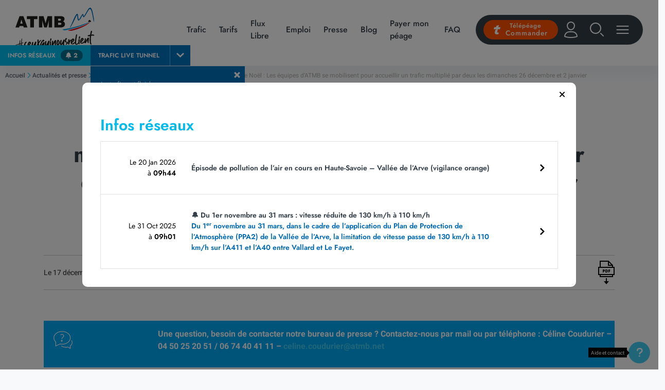

--- FILE ---
content_type: text/html; charset=UTF-8
request_url: https://www.atmb.com/press_release/vacances-de-noel-les-equipes-datmb-se-mobilisent-pour-accueillir-un-trafic-multiplie-par-deux-les-dimanches-26-decembre-et-2-janvier/
body_size: 23836
content:
<!DOCTYPE html>
<html lang="fr">
      <head>
      <meta charset="utf-8" />
<meta name="viewport" content="width=device-width, initial-scale=1, shrink-to-fit=no" />
<link rel="icon" type="image/png" href="https://www.atmb.com/app/themes/albavia/dist/static/favicon.932cefc2ef124f430cc1.ico" />

                  <link rel="stylesheet" href="https://www.atmb.com/app/themes/albavia/dist/common.c6a0a0e465743a589141.css" />
      

  <link rel="stylesheet" href="https://www.atmb.com/app/themes/albavia/dist/events.2d52ef83c794ef31de37.css" />

      <meta name='robots' content='index, follow, max-image-preview:large, max-snippet:-1, max-video-preview:-1' />

	<!-- This site is optimized with the Yoast SEO Premium plugin v23.7 (Yoast SEO v23.7) - https://yoast.com/wordpress/plugins/seo/ -->
	<title>Vacances de Noël : Les équipes d’ATMB se mobilisent pour accueillir un trafic multiplié par deux les dimanches 26 décembre et 2 janvier - ATMB - Autoroutes et Tunnel du Mont Blanc</title>
	<meta name="description" content="ATMB - Autoroutes et Tunnel du Mont Blanc" />
	<link rel="canonical" href="https://www.atmb.com/press_release/vacances-de-noel-les-equipes-datmb-se-mobilisent-pour-accueillir-un-trafic-multiplie-par-deux-les-dimanches-26-decembre-et-2-janvier/" />
	<meta property="og:locale" content="fr_FR" />
	<meta property="og:type" content="article" />
	<meta property="og:title" content="Vacances de Noël : Les équipes d’ATMB se mobilisent pour accueillir un trafic multiplié par deux les dimanches 26 décembre et 2 janvier" />
	<meta property="og:description" content="Une question, besoin de contacter notre bureau de presse ? Contactez-nous par mail ou par téléphone : Céline Coudurier &#8211; 04 50 25 20 51 / 06 74 40 41 11 &#8211;&nbsp;celine.coudurier@atmb.net A la veille des vacances de Noël, les équipes d’Autoroutes et Tunnel du Mont Blanc se préparent à accueillir un trafic pouvant atteindre [&hellip;]" />
	<meta property="og:url" content="https://www.atmb.com/press_release/vacances-de-noel-les-equipes-datmb-se-mobilisent-pour-accueillir-un-trafic-multiplie-par-deux-les-dimanches-26-decembre-et-2-janvier/" />
	<meta property="og:site_name" content="ATMB - Autoroutes et Tunnel du Mont Blanc" />
	<meta property="article:modified_time" content="2023-08-04T13:18:47+00:00" />
	<meta property="og:image" content="http://www.atmb.com/app/uploads/2021/11/ATMB_ICNS_CP_BLANC-09.svg" />
	<meta name="twitter:card" content="summary_large_image" />
	<meta name="twitter:label1" content="Est. reading time" />
	<meta name="twitter:data1" content="8 minutes" />
	<script type="application/ld+json" class="yoast-schema-graph">{"@context":"https://schema.org","@graph":[{"@type":"WebPage","@id":"https://www.atmb.com/press_release/vacances-de-noel-les-equipes-datmb-se-mobilisent-pour-accueillir-un-trafic-multiplie-par-deux-les-dimanches-26-decembre-et-2-janvier/","url":"https://www.atmb.com/press_release/vacances-de-noel-les-equipes-datmb-se-mobilisent-pour-accueillir-un-trafic-multiplie-par-deux-les-dimanches-26-decembre-et-2-janvier/","name":"Vacances de Noël : Les équipes d’ATMB se mobilisent pour accueillir un trafic multiplié par deux les dimanches 26 décembre et 2 janvier - ATMB - Autoroutes et Tunnel du Mont Blanc","isPartOf":{"@id":"http://www.atmb.com/#website"},"primaryImageOfPage":{"@id":"https://www.atmb.com/press_release/vacances-de-noel-les-equipes-datmb-se-mobilisent-pour-accueillir-un-trafic-multiplie-par-deux-les-dimanches-26-decembre-et-2-janvier/#primaryimage"},"image":{"@id":"https://www.atmb.com/press_release/vacances-de-noel-les-equipes-datmb-se-mobilisent-pour-accueillir-un-trafic-multiplie-par-deux-les-dimanches-26-decembre-et-2-janvier/#primaryimage"},"thumbnailUrl":"https://www.atmb.com/app/uploads/2021/11/ATMB_ICNS_CP_BLANC-09.svg","datePublished":"2022-01-06T13:32:53+00:00","dateModified":"2023-08-04T13:18:47+00:00","breadcrumb":{"@id":"https://www.atmb.com/press_release/vacances-de-noel-les-equipes-datmb-se-mobilisent-pour-accueillir-un-trafic-multiplie-par-deux-les-dimanches-26-decembre-et-2-janvier/#breadcrumb"},"inLanguage":"fr-FR","potentialAction":[{"@type":"ReadAction","target":["https://www.atmb.com/press_release/vacances-de-noel-les-equipes-datmb-se-mobilisent-pour-accueillir-un-trafic-multiplie-par-deux-les-dimanches-26-decembre-et-2-janvier/"]}]},{"@type":"ImageObject","inLanguage":"fr-FR","@id":"https://www.atmb.com/press_release/vacances-de-noel-les-equipes-datmb-se-mobilisent-pour-accueillir-un-trafic-multiplie-par-deux-les-dimanches-26-decembre-et-2-janvier/#primaryimage","url":"https://www.atmb.com/app/uploads/2021/11/ATMB_ICNS_CP_BLANC-09.svg","contentUrl":"https://www.atmb.com/app/uploads/2021/11/ATMB_ICNS_CP_BLANC-09.svg","width":126,"height":126},{"@type":"BreadcrumbList","@id":"https://www.atmb.com/press_release/vacances-de-noel-les-equipes-datmb-se-mobilisent-pour-accueillir-un-trafic-multiplie-par-deux-les-dimanches-26-decembre-et-2-janvier/#breadcrumb","itemListElement":[{"@type":"ListItem","position":1,"name":"Accueil","item":"http://www.atmb.com/"},{"@type":"ListItem","position":2,"name":"Actualités et presse","item":"https://www.atmb.com/actualites-et-presse/"},{"@type":"ListItem","position":3,"name":"Communiqués de Presse &amp; Publications","item":"https://www.atmb.com/actualites-et-presse/communique-presse/"},{"@type":"ListItem","position":4,"name":"Vacances de Noël : Les équipes d’ATMB se mobilisent pour accueillir un trafic multiplié par deux les dimanches 26 décembre et 2 janvier"}]},{"@type":"WebSite","@id":"http://www.atmb.com/#website","url":"http://www.atmb.com/","name":"ATMB - Autoroutes et Tunnel du Mont Blanc","description":"#ceuxquinousrelient","publisher":{"@id":"http://www.atmb.com/#organization"},"potentialAction":[{"@type":"SearchAction","target":{"@type":"EntryPoint","urlTemplate":"http://www.atmb.com/?s={search_term_string}"},"query-input":{"@type":"PropertyValueSpecification","valueRequired":true,"valueName":"search_term_string"}}],"inLanguage":"fr-FR"},{"@type":"Organization","@id":"http://www.atmb.com/#organization","name":"ATMB - Autoroutes et tunnel du Mont-Blanc","url":"http://www.atmb.com/","logo":{"@type":"ImageObject","inLanguage":"fr-FR","@id":"http://www.atmb.com/#/schema/logo/image/","url":"https://www.atmb.com/app/uploads/2022/04/logo_SVG__256x256.svg","contentUrl":"https://www.atmb.com/app/uploads/2022/04/logo_SVG__256x256.svg","width":256,"height":265,"caption":"ATMB - Autoroutes et tunnel du Mont-Blanc"},"image":{"@id":"http://www.atmb.com/#/schema/logo/image/"}}]}</script>
	<!-- / Yoast SEO Premium plugin. -->


<link rel='stylesheet' id='wp-block-library-css' href='https://www.atmb.com/wp/wp-includes/css/dist/block-library/style.min.css?ver=6.6.2' type='text/css' media='all' />
<style id='safe-svg-svg-icon-style-inline-css' type='text/css'>
.safe-svg-cover{text-align:center}.safe-svg-cover .safe-svg-inside{display:inline-block;max-width:100%}.safe-svg-cover svg{height:100%;max-height:100%;max-width:100%;width:100%}

</style>
<style id='classic-theme-styles-inline-css' type='text/css'>
/*! This file is auto-generated */
.wp-block-button__link{color:#fff;background-color:#32373c;border-radius:9999px;box-shadow:none;text-decoration:none;padding:calc(.667em + 2px) calc(1.333em + 2px);font-size:1.125em}.wp-block-file__button{background:#32373c;color:#fff;text-decoration:none}
</style>
<style id='global-styles-inline-css' type='text/css'>
:root{--wp--preset--aspect-ratio--square: 1;--wp--preset--aspect-ratio--4-3: 4/3;--wp--preset--aspect-ratio--3-4: 3/4;--wp--preset--aspect-ratio--3-2: 3/2;--wp--preset--aspect-ratio--2-3: 2/3;--wp--preset--aspect-ratio--16-9: 16/9;--wp--preset--aspect-ratio--9-16: 9/16;--wp--preset--color--black: #000000;--wp--preset--color--cyan-bluish-gray: #abb8c3;--wp--preset--color--white: #ffffff;--wp--preset--color--pale-pink: #f78da7;--wp--preset--color--vivid-red: #cf2e2e;--wp--preset--color--luminous-vivid-orange: #ff6900;--wp--preset--color--luminous-vivid-amber: #fcb900;--wp--preset--color--light-green-cyan: #7bdcb5;--wp--preset--color--vivid-green-cyan: #00d084;--wp--preset--color--pale-cyan-blue: #8ed1fc;--wp--preset--color--vivid-cyan-blue: #0693e3;--wp--preset--color--vivid-purple: #9b51e0;--wp--preset--gradient--vivid-cyan-blue-to-vivid-purple: linear-gradient(135deg,rgba(6,147,227,1) 0%,rgb(155,81,224) 100%);--wp--preset--gradient--light-green-cyan-to-vivid-green-cyan: linear-gradient(135deg,rgb(122,220,180) 0%,rgb(0,208,130) 100%);--wp--preset--gradient--luminous-vivid-amber-to-luminous-vivid-orange: linear-gradient(135deg,rgba(252,185,0,1) 0%,rgba(255,105,0,1) 100%);--wp--preset--gradient--luminous-vivid-orange-to-vivid-red: linear-gradient(135deg,rgba(255,105,0,1) 0%,rgb(207,46,46) 100%);--wp--preset--gradient--very-light-gray-to-cyan-bluish-gray: linear-gradient(135deg,rgb(238,238,238) 0%,rgb(169,184,195) 100%);--wp--preset--gradient--cool-to-warm-spectrum: linear-gradient(135deg,rgb(74,234,220) 0%,rgb(151,120,209) 20%,rgb(207,42,186) 40%,rgb(238,44,130) 60%,rgb(251,105,98) 80%,rgb(254,248,76) 100%);--wp--preset--gradient--blush-light-purple: linear-gradient(135deg,rgb(255,206,236) 0%,rgb(152,150,240) 100%);--wp--preset--gradient--blush-bordeaux: linear-gradient(135deg,rgb(254,205,165) 0%,rgb(254,45,45) 50%,rgb(107,0,62) 100%);--wp--preset--gradient--luminous-dusk: linear-gradient(135deg,rgb(255,203,112) 0%,rgb(199,81,192) 50%,rgb(65,88,208) 100%);--wp--preset--gradient--pale-ocean: linear-gradient(135deg,rgb(255,245,203) 0%,rgb(182,227,212) 50%,rgb(51,167,181) 100%);--wp--preset--gradient--electric-grass: linear-gradient(135deg,rgb(202,248,128) 0%,rgb(113,206,126) 100%);--wp--preset--gradient--midnight: linear-gradient(135deg,rgb(2,3,129) 0%,rgb(40,116,252) 100%);--wp--preset--font-size--small: 13px;--wp--preset--font-size--medium: 20px;--wp--preset--font-size--large: 36px;--wp--preset--font-size--x-large: 42px;--wp--preset--font-family--inter: "Inter", sans-serif;--wp--preset--font-family--cardo: Cardo;--wp--preset--spacing--20: 0.44rem;--wp--preset--spacing--30: 0.67rem;--wp--preset--spacing--40: 1rem;--wp--preset--spacing--50: 1.5rem;--wp--preset--spacing--60: 2.25rem;--wp--preset--spacing--70: 3.38rem;--wp--preset--spacing--80: 5.06rem;--wp--preset--shadow--natural: 6px 6px 9px rgba(0, 0, 0, 0.2);--wp--preset--shadow--deep: 12px 12px 50px rgba(0, 0, 0, 0.4);--wp--preset--shadow--sharp: 6px 6px 0px rgba(0, 0, 0, 0.2);--wp--preset--shadow--outlined: 6px 6px 0px -3px rgba(255, 255, 255, 1), 6px 6px rgba(0, 0, 0, 1);--wp--preset--shadow--crisp: 6px 6px 0px rgba(0, 0, 0, 1);}:where(.is-layout-flex){gap: 0.5em;}:where(.is-layout-grid){gap: 0.5em;}body .is-layout-flex{display: flex;}.is-layout-flex{flex-wrap: wrap;align-items: center;}.is-layout-flex > :is(*, div){margin: 0;}body .is-layout-grid{display: grid;}.is-layout-grid > :is(*, div){margin: 0;}:where(.wp-block-columns.is-layout-flex){gap: 2em;}:where(.wp-block-columns.is-layout-grid){gap: 2em;}:where(.wp-block-post-template.is-layout-flex){gap: 1.25em;}:where(.wp-block-post-template.is-layout-grid){gap: 1.25em;}.has-black-color{color: var(--wp--preset--color--black) !important;}.has-cyan-bluish-gray-color{color: var(--wp--preset--color--cyan-bluish-gray) !important;}.has-white-color{color: var(--wp--preset--color--white) !important;}.has-pale-pink-color{color: var(--wp--preset--color--pale-pink) !important;}.has-vivid-red-color{color: var(--wp--preset--color--vivid-red) !important;}.has-luminous-vivid-orange-color{color: var(--wp--preset--color--luminous-vivid-orange) !important;}.has-luminous-vivid-amber-color{color: var(--wp--preset--color--luminous-vivid-amber) !important;}.has-light-green-cyan-color{color: var(--wp--preset--color--light-green-cyan) !important;}.has-vivid-green-cyan-color{color: var(--wp--preset--color--vivid-green-cyan) !important;}.has-pale-cyan-blue-color{color: var(--wp--preset--color--pale-cyan-blue) !important;}.has-vivid-cyan-blue-color{color: var(--wp--preset--color--vivid-cyan-blue) !important;}.has-vivid-purple-color{color: var(--wp--preset--color--vivid-purple) !important;}.has-black-background-color{background-color: var(--wp--preset--color--black) !important;}.has-cyan-bluish-gray-background-color{background-color: var(--wp--preset--color--cyan-bluish-gray) !important;}.has-white-background-color{background-color: var(--wp--preset--color--white) !important;}.has-pale-pink-background-color{background-color: var(--wp--preset--color--pale-pink) !important;}.has-vivid-red-background-color{background-color: var(--wp--preset--color--vivid-red) !important;}.has-luminous-vivid-orange-background-color{background-color: var(--wp--preset--color--luminous-vivid-orange) !important;}.has-luminous-vivid-amber-background-color{background-color: var(--wp--preset--color--luminous-vivid-amber) !important;}.has-light-green-cyan-background-color{background-color: var(--wp--preset--color--light-green-cyan) !important;}.has-vivid-green-cyan-background-color{background-color: var(--wp--preset--color--vivid-green-cyan) !important;}.has-pale-cyan-blue-background-color{background-color: var(--wp--preset--color--pale-cyan-blue) !important;}.has-vivid-cyan-blue-background-color{background-color: var(--wp--preset--color--vivid-cyan-blue) !important;}.has-vivid-purple-background-color{background-color: var(--wp--preset--color--vivid-purple) !important;}.has-black-border-color{border-color: var(--wp--preset--color--black) !important;}.has-cyan-bluish-gray-border-color{border-color: var(--wp--preset--color--cyan-bluish-gray) !important;}.has-white-border-color{border-color: var(--wp--preset--color--white) !important;}.has-pale-pink-border-color{border-color: var(--wp--preset--color--pale-pink) !important;}.has-vivid-red-border-color{border-color: var(--wp--preset--color--vivid-red) !important;}.has-luminous-vivid-orange-border-color{border-color: var(--wp--preset--color--luminous-vivid-orange) !important;}.has-luminous-vivid-amber-border-color{border-color: var(--wp--preset--color--luminous-vivid-amber) !important;}.has-light-green-cyan-border-color{border-color: var(--wp--preset--color--light-green-cyan) !important;}.has-vivid-green-cyan-border-color{border-color: var(--wp--preset--color--vivid-green-cyan) !important;}.has-pale-cyan-blue-border-color{border-color: var(--wp--preset--color--pale-cyan-blue) !important;}.has-vivid-cyan-blue-border-color{border-color: var(--wp--preset--color--vivid-cyan-blue) !important;}.has-vivid-purple-border-color{border-color: var(--wp--preset--color--vivid-purple) !important;}.has-vivid-cyan-blue-to-vivid-purple-gradient-background{background: var(--wp--preset--gradient--vivid-cyan-blue-to-vivid-purple) !important;}.has-light-green-cyan-to-vivid-green-cyan-gradient-background{background: var(--wp--preset--gradient--light-green-cyan-to-vivid-green-cyan) !important;}.has-luminous-vivid-amber-to-luminous-vivid-orange-gradient-background{background: var(--wp--preset--gradient--luminous-vivid-amber-to-luminous-vivid-orange) !important;}.has-luminous-vivid-orange-to-vivid-red-gradient-background{background: var(--wp--preset--gradient--luminous-vivid-orange-to-vivid-red) !important;}.has-very-light-gray-to-cyan-bluish-gray-gradient-background{background: var(--wp--preset--gradient--very-light-gray-to-cyan-bluish-gray) !important;}.has-cool-to-warm-spectrum-gradient-background{background: var(--wp--preset--gradient--cool-to-warm-spectrum) !important;}.has-blush-light-purple-gradient-background{background: var(--wp--preset--gradient--blush-light-purple) !important;}.has-blush-bordeaux-gradient-background{background: var(--wp--preset--gradient--blush-bordeaux) !important;}.has-luminous-dusk-gradient-background{background: var(--wp--preset--gradient--luminous-dusk) !important;}.has-pale-ocean-gradient-background{background: var(--wp--preset--gradient--pale-ocean) !important;}.has-electric-grass-gradient-background{background: var(--wp--preset--gradient--electric-grass) !important;}.has-midnight-gradient-background{background: var(--wp--preset--gradient--midnight) !important;}.has-small-font-size{font-size: var(--wp--preset--font-size--small) !important;}.has-medium-font-size{font-size: var(--wp--preset--font-size--medium) !important;}.has-large-font-size{font-size: var(--wp--preset--font-size--large) !important;}.has-x-large-font-size{font-size: var(--wp--preset--font-size--x-large) !important;}
:where(.wp-block-post-template.is-layout-flex){gap: 1.25em;}:where(.wp-block-post-template.is-layout-grid){gap: 1.25em;}
:where(.wp-block-columns.is-layout-flex){gap: 2em;}:where(.wp-block-columns.is-layout-grid){gap: 2em;}
:root :where(.wp-block-pullquote){font-size: 1.5em;line-height: 1.6;}
</style>
<link rel='shortlink' href='https://www.atmb.com/?p=863' />
<link rel="alternate" title="oEmbed (JSON)" type="application/json+oembed" href="https://www.atmb.com/wp-json/oembed/1.0/embed?url=https%3A%2F%2Fwww.atmb.com%2Fpress_release%2Fvacances-de-noel-les-equipes-datmb-se-mobilisent-pour-accueillir-un-trafic-multiplie-par-deux-les-dimanches-26-decembre-et-2-janvier%2F" />
<link rel="alternate" title="oEmbed (XML)" type="text/xml+oembed" href="https://www.atmb.com/wp-json/oembed/1.0/embed?url=https%3A%2F%2Fwww.atmb.com%2Fpress_release%2Fvacances-de-noel-les-equipes-datmb-se-mobilisent-pour-accueillir-un-trafic-multiplie-par-deux-les-dimanches-26-decembre-et-2-janvier%2F&#038;format=xml" />
	<noscript><style>.woocommerce-product-gallery{ opacity: 1 !important; }</style></noscript>
	<style id='wp-fonts-local' type='text/css'>
@font-face{font-family:Inter;font-style:normal;font-weight:300 900;font-display:fallback;src:url('https://www.atmb.com/app/plugins/woocommerce/assets/fonts/Inter-VariableFont_slnt,wght.woff2') format('woff2');font-stretch:normal;}
@font-face{font-family:Cardo;font-style:normal;font-weight:400;font-display:fallback;src:url('https://www.atmb.com/app/plugins/woocommerce/assets/fonts/cardo_normal_400.woff2') format('woff2');}
</style>
		<style type="text/css" id="wp-custom-css">
			.SBH{
	border: 5px solid #0069B4;
border-radius: 26px;
}
.type-post
p {text-align: justify;
}
.banner-subscription__title{
	margin-top:0px;
}
.order-recovery{
	background-color:#ff8657;
	color: #fff !important;
}
.order-recovery a {
	color: #ffffff;
}
.social-wall .wp-inner__text, .slider .wp-inner__text{
	padding: 10px 30px 0px 30px;
}
.maps-infowindow .bodyContent {
	max-width: 100%;
}
body.page-template-template-subscriber-contracts>main>div.main-container>main.subscriber-container>div.container>div>table.table.subscription-table.mb-4.one-line>tbody>tr:last-child {display:none}
.main-offer__offer-infos>img {height: 150px;}
body.from-webview.from-webview-work {
    margin-top: -110px;
}
body.from-webview.from-webview-work>main>div.main-container>div.container>div.wp-content>section.map-tabs>div.tab-content>div.tab-pane>div.timeline-container>dl > dd> div.event > div{
 padding-right: 25px;
}

.navigation nav .main-nav-link {
	font-size:1rem;
	font-weight:500;
}		</style>
		
              <!-- SIRDATA  -->
<script type="text/javascript" src="https://cache.consentframework.com/js/pa/28793/c/1wH8f/stub" referrerpolicy="origin" charset="utf-8"></script>
<script type="text/javascript" src="https://tag.analytics-helper.com/ans/ga?pa=28793&c=93&tid=UA-"></script>
<script type="text/javascript" src="https://cdn.sirdata.eu/youtube-iframe.js"></script>
<script type="text/javascript" src="https://choices.consentframework.com/js/pa/28793/c/1wH8f/cmp" referrerpolicy="origin" charset="utf-8" async></script>

<!-- SIRDATA  -->

<!-- Google Tag Manager -->
<script>(function(w,d,s,l,i){w[l]=w[l]||[];w[l].push({'gtm.start':
new Date().getTime(),event:'gtm.js'});var f=d.getElementsByTagName(s)[0],
j=d.createElement(s),dl=l!='dataLayer'?'&l='+l:'';j.async=true;j.src=
'https://www.googletagmanager.com/gtm.js?id='+i+dl;f.parentNode.insertBefore(j,f);
})(window,document,'script','dataLayer','GTM-TPZ3Z2');</script>
<!-- End Google Tag Manager -->

<!-- LINKEDIN Tag Manager -->
<script type="text/javascript"> _linkedin_partner_id = "8503730"; window._linkedin_data_partner_ids = window._linkedin_data_partner_ids || []; window._linkedin_data_partner_ids.push(_linkedin_partner_id); </script><script type="text/javascript"> (function(l) { if (!l){window.lintrk = function(a,b){window.lintrk.q.push([a,b])}; window.lintrk.q=[]} var s = document.getElementsByTagName("script")[0]; var b = document.createElement("script"); b.type = "text/javascript";b.async = true; b.src = "https://snap.licdn.com/li.lms-analytics/insight.min.js"; s.parentNode.insertBefore(b, s);})(window.lintrk); </script> <noscript> <img height="1" width="1" style="display:none;" alt="" src="https://px.ads.linkedin.com/collect/?pid=8503730&fmt=gif" /> </noscript>
<!-- End LINKEDIN Tag Manager -->
          </head>
  
  <body class="press_release-template-default single single-press_release postid-863 wp-embed-responsive theme-albavia woocommerce-no-js">
          <div class="search-box" id="searchBox">
  <form method="get" role="search" action="https://www.atmb.com" class="search-box__container">
    <div type="button" class="search-box__close" role="button" id="closeSearchBox">
      <img src="https://www.atmb.com/app/themes/albavia/dist/static/icns/close-cross.84da73edb4a3579b81d4.svg" />
    </div>
    <input type="text"
      placeholder="Vous recherchez..."
      name="s"
      minlength="3"
      class="search-input"
      value=""
      role="search"
      required />
    <button type="submit" class="search-submit" role="button" title="Rechercher">
      <img src="https://www.atmb.com/app/themes/albavia/dist/static/icns/search.27422f80d208328e106b.svg"
        height="20"
        alt="Recherche" />
    </button>
  </form>
</div>
<div class="navigation" id="navigation">
  <div class="navigation__inner">
    <div class="">
      <a href="https://www.atmb.com" class="logo-colored" title="Retour à l&#039;accueil">
        <img src="https://www.atmb.com/app/themes/albavia/dist/static/logo-colored.56d19a8d740afad968cc.svg"
          height="45"
          alt="Logo ATMB"
          class="mr-2" />
      </a>
            <img src="https://www.atmb.com/app/themes/albavia/dist/static/baseline.ff1348df6d09db20547f.svg"
        alt="#ceuxquinousrelient"
        height="40"
        class="baseline" />
    </div>
        <div class="">
      <nav role="navigation" class="">
        <div class="contribut-navigation">
                                  <a href="https://www.atmb.com/info-trafic-a40-rn205/"
              target="_self"
              class="main-nav-link dynamic-link"
              title="Trafic">
                                          <span>Trafic</span>
            </a>
                                  <a href="https://www.atmb.com/telepeage-tarifs/"
              target="_self"
              class="main-nav-link dynamic-link"
              title="Tarifs">
                                          <span>Tarifs</span>
            </a>
                                  <a href="https://www.atmb.com/notre-adn/flux-libre-peage-sans-arrets-ni-barrieres/"
              target="_self"
              class="main-nav-link dynamic-link"
              title="Flux Libre">
                                          <span>Flux Libre</span>
            </a>
                                  <a href="https://www.atmb.com/rejoindre-atmb/"
              target="_self"
              class="main-nav-link dynamic-link"
              title="Emploi">
                                          <span>Emploi</span>
            </a>
                                  <a href="https://www.atmb.com/actualites-et-presse/"
              target="_self"
              class="main-nav-link dynamic-link"
              title="Presse">
                                          <span>Presse</span>
            </a>
                                  <a href="https://www.vivre-en-haute-savoie.com/"
              target="_self"
              class="main-nav-link dynamic-link"
              title="Blog">
                                          <span>Blog</span>
            </a>
                                  <a href="https://www.atmb.com/payer-mon-peage/"
              target="_self"
              class="main-nav-link dynamic-link"
              title="Payer mon péage">
                                          <span>Payer mon péage</span>
            </a>
                                  <a href="https://www.atmb.com/aide-et-contact/"
              target="_self"
              class="main-nav-link dynamic-link"
              title="FAQ">
                                          <span>FAQ</span>
            </a>
                  </div>

        <div class="dark-navigation">
          <a href="https://www.atmb.com/telepeage-tarifs/nos_abonnements_telepeage_atmb/" class="btn btn-subscription btn-rounded">
            <img src="https://www.atmb.com/app/themes/albavia/dist/static/icns/electronic-toll.003386013bf115d73789.svg"
              alt="Icône d&#039;abonnement télépéage" />
            <span>Télépéage
              <br/>
            <span class="txt-highlighted">Commander</span></span>
          </a>

                                        <a href="##"
            class="dark-navigation__link user-btn"
            data-placement="left"
            data-toggle="modal"
            data-target="#modal-login"
            title="Mon compte">
            <img src="https://www.atmb.com/app/themes/albavia/dist/static/icns/user-white.4ea513ddf3b30ecc1815.svg"
              alt="Mon compte" />
          </a>

          <a href="##"
            class="dark-navigation__link search-btn"
            id="openSearch"
            data-toggle="tooltip"
            data-placement="left"
            title="Recherche">
            <img src="https://www.atmb.com/app/themes/albavia/dist/static/icns/search-white.ff6eb59fd29dfae765d0.svg"
              alt="Recherche" />
          </a>

          <a href="##"
            class="dark-navigation__link"
            id="openNavigation"
            data-toggle="tooltip"
            data-placement="left"
            title="Menu">
            <img src="https://www.atmb.com/app/themes/albavia/dist/static/icns/menu-burger-white.01ad5f3b896a490ccca0.svg"
              alt="Menu" />
          </a>

                    
                  </div>
      </nav>
    </div>
      </div>
</div>
        <div class="alert-bar" id="alertBar">
              <div class="alert-bar__item item-infos" data-toggle="modal" data-target="#showInfosNetworktModal">
        <p>
          INFOS <b>RÉSEAUX</b>
        </p>
        <span class="badge">
          <i class="fas fa-bell"></i>
          2
        </span>
      </div>
    
                                
    <div class="alert-bar__item item-tunnel open">
      <p>
        <b>TRAFIC LIVE </b>TUNNEL
      </p>
      <span class="item-tunnel-icn">
        <img src="https://www.atmb.com/app/themes/albavia/dist/static/icns/arrow-top.0317e1cf581ce82affe2.svg" alt="" />
      </span>
      <div class="tunnel-content bottom overflow-auto">
        <div class="tunnel-content-close">
          <img src="https://www.atmb.com/app/themes/albavia/dist/static/icns/close-white.0f891041982822026265.svg"
            alt="Fermer" />
        </div>
              Le trafic est fluide<br />
          <a class="tmb-link float-right" href="https://tunnelmb.net/" target="_blank">
          En savoir +
        </a>
      </div>
    </div>
  </div>

  <!-- Modal -->
  <div class="modal fade"
    id="showAlertNetworktModal"
    tabindex="-1"
    aria-labelledby="showAlertNetworktModal"
    aria-hidden="true">
    <div class="modal-dialog modal-xl modal-dialog-centered modal-dialog-scrollable">
      <div class="modal-content alert-modal">
        <div class="modal-body">
          <div class="close-modal" data-dismiss="modal" aria-label="Close">
            <img src="https://www.atmb.com/app/themes/albavia/dist/static/icns/close-cross.84da73edb4a3579b81d4.svg"
              alt="Fermer" />
          </div>
          <div class="modal-alert-content">
            <div class="modal-alert-title color-alert">
              Alerte trafic
            </div>
            <ul class="modal-alert-list">
  </ul>
          </div>
        </div>
      </div>
    </div>
  </div>
  <div class="modal fade"
    id="showInfosNetworktModal"
    tabindex="-1"
    aria-labelledby="showInfosNetworktModal"
    aria-hidden="true">
    <div class="modal-dialog modal-xl modal-dialog-centered modal-dialog-scrollable">
      <div class="modal-content alert-modal">
        <div class="modal-body">
          <div class="close-modal" data-dismiss="modal" aria-label="Close">
            <img src="https://www.atmb.com/app/themes/albavia/dist/static/icns/close-cross.84da73edb4a3579b81d4.svg"
              alt="Fermer" />
          </div>
          <div class="modal-alert-content">
            <div class="modal-alert-title color-infos">
              Infos réseaux
            </div>
            <ul class="modal-alert-list">
            <li>
        <a href="https://www.atmb.com/atmb_event_info/episode-de-pollution-de-lair-en-cours-en-haute-savoie-vallee-de-larve-vigilance-orange-2/" class="modal-alert-list__link"></a>
        <div class="modal-alert-list__date">
                      Le
            20 Jan 2026<br />
            à
            <b>09h44</b>
                  </div>
        <a class="modal-alert-list__text" href="https://www.atmb.com/atmb_event_info/episode-de-pollution-de-lair-en-cours-en-haute-savoie-vallee-de-larve-vigilance-orange-2/">
          Épisode de pollution de l’air en cours en Haute-Savoie – Vallée de l’Arve (vigilance orange)
                  </a>
      </li>
          <li>
        <a href="https://www.atmb.com/atmb_event_info/hiver-vitesse-110/" class="modal-alert-list__link"></a>
        <div class="modal-alert-list__date">
                      Le
            31 Oct 2025<br />
            à
            <b>09h01</b>
                  </div>
        <a class="modal-alert-list__text" href="https://www.atmb.com/atmb_event_info/hiver-vitesse-110/">
          🔔 Du 1er novembre au 31 mars : vitesse réduite de 130 km/h à 110 km/h
                      <br />
            <span class="modal-alert-list__event-content"><p>Du 1<sup>er</sup> novembre au 31 mars, dans le cadre de l’application du Plan de Protection de l’Atmosphère (PPA2) de la Vallée de l’Arve, la limitation de vitesse passe de 130 km/h à 110 km/h sur l’A411 et l’A40 entre Vallard et Le Fayet.</p>
</span>
                  </a>
      </li>
      </ul>
          </div>
        </div>
      </div>
    </div>
  </div>
      <div class="full-navigation" id="fullNavigation" role="navigation">
  <button class="btn-close" role="button" title="Fermer" id="closeNavigation">
    <i class="fas fa-times text-white"></i>
  </button>
  <div class="container">
    <div class="row">
      <div class="col-lg-12 order-2 order-lg-1">
        <div class="row">
                                  <div class="col-md-6 col-lg-3">
              <ul class="menu">
                <li>
                  <a href="https://www.atmb.com/info-trafic-a40-rn205/"
                    target="_self"
                    class=""
                    title="Info trafic">
                    Info trafic
                  </a>
                </li>
                                  <ul class="sub-menu">
                                                                <li>
                        <a href="https://www.atmb.com/les-webcams-de-la40-et-la-rn205/"
                          target="_self"
                          class=""
                          title="Webcams">
                          Webcams
                        </a>
                      </li>
                                                                <li>
                        <a href="https://www.atmb.com/info-trafic-a40-rn205/"
                          target="_self"
                          class=""
                          title="Trafic en temps réel">
                          Trafic en temps réel
                        </a>
                      </li>
                                                                <li>
                        <a href="https://www.atmb.com/info-trafic-a40-rn205/"
                          target="_self"
                          class=""
                          title="Travaux">
                          Travaux
                        </a>
                      </li>
                                                                <li>
                        <a href="https://www.atmb.com/info-trafic-a40-rn205/attente-tunnel-du-mont-blanc/"
                          target="_self"
                          class=""
                          title="Prévision Tunnel du Mont Blanc">
                          Prévision Tunnel du Mont Blanc
                        </a>
                      </li>
                                                                <li>
                        <a href="https://www.atmb.com/?page_id=4242792"
                          target="_self"
                          class=""
                          title="Réouverture Tunnel du Vuache">
                          Réouverture Tunnel du Vuache
                        </a>
                      </li>
                                                                <li>
                        <a href="https://www.atmb.com/application-mobile-sos-autoroute/"
                          target="_self"
                          class=""
                          title="Appli SOS Autoroute">
                          Appli SOS Autoroute
                        </a>
                      </li>
                                                                <li>
                        <a href="https://www.atmb.com/carte-des-autoroutes-de-france/"
                          target="_self"
                          class=""
                          title="Carte de France">
                          Carte de France
                        </a>
                      </li>
                                      </ul>
                              </ul>
            </div>
                                  <div class="col-md-6 col-lg-3">
              <ul class="menu">
                <li>
                  <a href="https://www.atmb.com/telepeage-tarifs/"
                    target="_self"
                    class=""
                    title="Télépéage &amp; tarifs">
                    Télépéage &amp; tarifs
                  </a>
                </li>
                                  <ul class="sub-menu">
                                                                <li>
                        <a href="https://www.atmb.com/telepeage-tarifs/nos_abonnements_telepeage_atmb/"
                          target="_self"
                          class=""
                          title="Nos offres">
                          Nos offres
                        </a>
                      </li>
                                                                <li>
                        <a href="https://www.atmb.com/payer-mon-peage/"
                          target="_self"
                          class=""
                          title="Payer mon péage">
                          Payer mon péage
                        </a>
                      </li>
                                                                <li>
                        <a href="https://www.atmb.com/telepeage-tarifs/le-telepeage-comment-ca-marche/"
                          target="_self"
                          class=""
                          title="Le télépéage, comment ça marche ?">
                          Le télépéage, comment ça marche ?
                        </a>
                      </li>
                                                                <li>
                        <a href="https://www.atmb.com/telepeage-tarifs/centre-de-relations-clients-atmb-nangy-informations-pratiques/"
                          target="_self"
                          class=""
                          title="Centre de relations clients ATMB à Nangy : informations pratiques">
                          Centre de relations clients ATMB à Nangy : informations pratiques
                        </a>
                      </li>
                                                                <li>
                        <a href="https://www.atmb.com/telepeage-tarifs/tarifs-peage-autoroute-blanche-a40-vehicules-legers/"
                          target="_self"
                          class=""
                          title="Tarifs de l’Autoroute Blanche (A40) pour les véhicules légers">
                          Tarifs de l’Autoroute Blanche (A40) pour les véhicules légers
                        </a>
                      </li>
                                                                <li>
                        <a href="https://www.atmb.com/telepeage-tarifs/les-tarifs-au-tunnel-du-mont-blanc-pour-les-vehicules-legers/"
                          target="_self"
                          class=""
                          title="Tarifs au Tunnel du Mont Blanc pour les véhicules légers">
                          Tarifs au Tunnel du Mont Blanc pour les véhicules légers
                        </a>
                      </li>
                                                                <li>
                        <a href="https://www.atmb.com/telepeage-tarifs/tarifs-peage-autoroute-blanche-a40-poids-lourds/"
                          target="_self"
                          class=""
                          title="Tarifs de l’Autoroute Blanche (A40) pour les poids lourds">
                          Tarifs de l’Autoroute Blanche (A40) pour les poids lourds
                        </a>
                      </li>
                                                                <li>
                        <a href="https://www.atmb.com/telepeage-tarifs/les-tarifs-au-tunnel-du-mont-blanc-pour-les-poids-lourds/"
                          target="_self"
                          class=""
                          title="Tarifs au Tunnel du Mont Blanc pour les poids lourds">
                          Tarifs au Tunnel du Mont Blanc pour les poids lourds
                        </a>
                      </li>
                                      </ul>
                              </ul>
            </div>
                                  <div class="col-md-6 col-lg-3">
              <ul class="menu">
                <li>
                  <a href="https://www.atmb.com/preparer-mon-trajet/"
                    target="_self"
                    class=""
                    title="Préparer mon trajet">
                    Préparer mon trajet
                  </a>
                </li>
                                  <ul class="sub-menu">
                                                                <li>
                        <a href="https://www.atmb.com/preparer-mon-trajet/calculer-mon-trajet-autoroute-blanche-a40-et-le-tunnel-du-mont-blanc/"
                          target="_self"
                          class=""
                          title="Calculer mon trajet">
                          Calculer mon trajet
                        </a>
                      </li>
                                                                <li>
                        <a href="https://www.atmb.com/preparer-mon-trajet/aires-de-service-aires-de-repos-a40-rn205/"
                          target="_self"
                          class=""
                          title="Aires de services et aires de repos sur l’A40 et la RN205">
                          Aires de services et aires de repos sur l’A40 et la RN205
                        </a>
                      </li>
                                                                <li>
                        <a href="https://www.atmb.com/preparer-mon-trajet/atmb-vous-facilite-le-covoiturage-en-haute-savoie/"
                          target="_self"
                          class=""
                          title="ATMB facilite le covoiturage">
                          ATMB facilite le covoiturage
                        </a>
                      </li>
                                                                <li>
                        <a href="https://www.atmb.com/preparer-mon-trajet/ou-recharger-son-vehicule-electrique/"
                          target="_self"
                          class=""
                          title="Où recharger sa voiture électrique ?">
                          Où recharger sa voiture électrique ?
                        </a>
                      </li>
                                                                <li>
                        <a href="https://www.atmb.com/preparer-mon-trajet/les-veloroutes-en-haute-savoie/"
                          target="_self"
                          class=""
                          title="Véloroutes en Haute-Savoie">
                          Véloroutes en Haute-Savoie
                        </a>
                      </li>
                                                                <li>
                        <a href="https://www.atmb.com/preparer-mon-trajet/panne-accident-contresens-autoroute/"
                          target="_self"
                          class=""
                          title="Que faire en cas de panne, accident ou de contre-sens ?">
                          Que faire en cas de panne, accident ou de contre-sens ?
                        </a>
                      </li>
                                                                <li>
                        <a href="https://www.atmb.com/preparer-mon-trajet/conduire-tunnel-du-mont-blanc/"
                          target="_self"
                          class=""
                          title="Tunnel du Mont Blanc : règles, panne et conseils">
                          Tunnel du Mont Blanc : règles, panne et conseils
                        </a>
                      </li>
                                                                <li>
                        <a href="https://www.atmb.com/preparer-mon-trajet/conduire-sur-autoroute/"
                          target="_self"
                          class=""
                          title="Conduire sur l’autoroute">
                          Conduire sur l’autoroute
                        </a>
                      </li>
                                                                <li>
                        <a href="https://www.atmb.com/preparer-mon-trajet/conseils-pour-rouler-en-hiver-sur-autoroute/"
                          target="_self"
                          class=""
                          title="Conseils pour rouler en hiver sur l’autoroute">
                          Conseils pour rouler en hiver sur l’autoroute
                        </a>
                      </li>
                                                                <li>
                        <a href="https://www.atmb.com/preparer-mon-trajet/vos-avis/"
                          target="_self"
                          class=""
                          title="Vos avis sur nos services">
                          Vos avis sur nos services
                        </a>
                      </li>
                                                                <li>
                        <a href="https://www.atmb.com/preparer-mon-trajet/acces-personnes-mobilite-reduite-handicap/"
                          target="_self"
                          class=""
                          title="Accès des personnes ayant un handicap">
                          Accès des personnes ayant un handicap
                        </a>
                      </li>
                                                                <li>
                        <a href="https://www.atmb.com/preparer-mon-trajet/acheter-la-vignette-suisse-tarifs/"
                          target="_self"
                          class=""
                          title="Vignette suisse">
                          Vignette suisse
                        </a>
                      </li>
                                                                <li>
                        <a href="https://www.atmb.com/oeuvres-a40-loustal/"
                          target="_self"
                          class=""
                          title="Les œuvres de Loustal le long de l’A40">
                          Les œuvres de Loustal le long de l’A40
                        </a>
                      </li>
                                      </ul>
                              </ul>
            </div>
                                  <div class="col-md-6 col-lg-3">
              <ul class="menu">
                <li>
                  <a href="https://www.atmb.com/aide-et-contact/nous-contacter/"
                    target="_self"
                    class=""
                    title="Aide & contact">
                    Aide & contact
                  </a>
                </li>
                                  <ul class="sub-menu">
                                                                <li>
                        <a href="https://www.atmb.com/aide-et-contact/nous-contacter/"
                          target="_self"
                          class=""
                          title="Nous contacter">
                          Nous contacter
                        </a>
                      </li>
                                                                <li>
                        <a href="https://www.atmb.com/aide-et-contact/"
                          target="_self"
                          class=""
                          title="FAQ – Comment vous aider ?">
                          FAQ – Comment vous aider ?
                        </a>
                      </li>
                                                                <li>
                        <a href="https://www.atmb.com/aide-et-contact/vos-questions-concernant-le-peage-sur-les-autoroutes-atmb/"
                          target="_self"
                          class=""
                          title="Vos questions concernant le péage sur les autoroutes ATMB">
                          Vos questions concernant le péage sur les autoroutes ATMB
                        </a>
                      </li>
                                                                <li>
                        <a href="https://www.atmb.com/aide-et-contact/comment-vous-aider-votre-badge/"
                          target="_self"
                          class=""
                          title="Votre badge télépéage ATMB, vos factures et votre Espace abonné">
                          Votre badge télépéage ATMB, vos factures et votre Espace abonné
                        </a>
                      </li>
                                                                <li>
                        <a href="https://www.atmb.com/aide-et-contact/vos-questions-autour-du-tunnel-du-mont-blanc/"
                          target="_self"
                          class=""
                          title="Vos questions autour du Tunnel du Mont Blanc">
                          Vos questions autour du Tunnel du Mont Blanc
                        </a>
                      </li>
                                      </ul>
                              </ul>
            </div>
                                  <div class="col-md-6 col-lg-3">
              <ul class="menu">
                <li>
                  <a href="https://www.atmb.com/rejoindre-atmb/"
                    target="_self"
                    class=""
                    title="Rejoignez-nous">
                    Rejoignez-nous
                  </a>
                </li>
                                  <ul class="sub-menu">
                                                                <li>
                        <a href="https://www.atmb.com/rejoindre-atmb/offres-emploi-cdi-cdd/"
                          target="_self"
                          class=""
                          title="Offres d’emploi CDI et CDD">
                          Offres d’emploi CDI et CDD
                        </a>
                      </li>
                                                                <li>
                        <a href="https://www.atmb.com/rejoindre-atmb/offres-emploi-alternance-stage/"
                          target="_self"
                          class=""
                          title="Offres d’emploi Alternance et Stage">
                          Offres d’emploi Alternance et Stage
                        </a>
                      </li>
                                                                <li>
                        <a href="https://www.atmb.com/rejoindre-atmb/candidature/"
                          target="_self"
                          class=""
                          title="Candidature spontanée">
                          Candidature spontanée
                        </a>
                      </li>
                                                                <li>
                        <a href="https://www.atmb.com/rejoindre-atmb/atmb-et-alternance-academie/"
                          target="_self"
                          class=""
                          title="ATMB et l’alternance">
                          ATMB et l’alternance
                        </a>
                      </li>
                                                                <li>
                        <a href="https://www.atmb.com/rejoindre-atmb/decouvrir-collaborateurs-atmb/"
                          target="_self"
                          class=""
                          title="Découvrez les collaborateurs d'ATMB">
                          Découvrez les collaborateurs d'ATMB
                        </a>
                      </li>
                                                                <li>
                        <a href="https://www.atmb.com/rejoindre-atmb/politique-emploi-rse/"
                          target="_self"
                          class=""
                          title="Politique RSE">
                          Politique RSE
                        </a>
                      </li>
                                      </ul>
                              </ul>
            </div>
                                  <div class="col-md-6 col-lg-3">
              <ul class="menu">
                <li>
                  <a href="https://www.atmb.com/devenir-partenaire/"
                    target="_self"
                    class=""
                    title="Devenir partenaire">
                    Devenir partenaire
                  </a>
                </li>
                                  <ul class="sub-menu">
                                                                <li>
                        <a href="https://www.atmb.com/devenir-partenaire/appels-doffres/"
                          target="_self"
                          class=""
                          title="Appels d’offres">
                          Appels d’offres
                        </a>
                      </li>
                                                                <li>
                        <a href="https://www.atmb.com/devenir-partenaire/team-athletes-atmb/"
                          target="_self"
                          class=""
                          title="Team Athlètes ATMB">
                          Team Athlètes ATMB
                        </a>
                      </li>
                                                                <li>
                        <a href="https://www.atmb.com/devenir-partenaire/mecenat-soutenir-mobilite-solidaire/"
                          target="_self"
                          class=""
                          title="Fondation ATMB, soutenir la mobilité solidaire en Haute-Savoie">
                          Fondation ATMB, soutenir la mobilité solidaire en Haute-Savoie
                        </a>
                      </li>
                                                                <li>
                        <a href="https://www.atmb.com/devenir-partenaire/sponsoring-haute-savoie-accompagner-mobilite-durable/"
                          target="_self"
                          class=""
                          title="Sponsoring pour la Haute-Savoie, accompagner la mobilité durable">
                          Sponsoring pour la Haute-Savoie, accompagner la mobilité durable
                        </a>
                      </li>
                                      </ul>
                              </ul>
            </div>
                                  <div class="col-md-6 col-lg-3">
              <ul class="menu">
                <li>
                  <a href="https://www.atmb.com/nos-travaux/"
                    target="_self"
                    class=""
                    title="Nos travaux">
                    Nos travaux
                  </a>
                </li>
                                  <ul class="sub-menu">
                                                                <li>
                        <a href="https://www.atmb.com/nos-travaux/travaux-au-tunnel-du-mont-blanc/"
                          target="_self"
                          class=""
                          title="Travaux au Tunnel du Mont Blanc">
                          Travaux au Tunnel du Mont Blanc
                        </a>
                      </li>
                                                                <li>
                        <a href="https://www.atmb.com/nos-travaux/travaux-tunnel-du-vuache/"
                          target="_self"
                          class=""
                          title="Travaux au Tunnel du Vuache : Modernisation au bénéfice de la sécurité et de l’environnement">
                          Travaux au Tunnel du Vuache : Modernisation au bénéfice de la sécurité et de l’environnement
                        </a>
                      </li>
                                                                <li>
                        <a href="https://www.atmb.com/nos-travaux/travaux-rn205-defile-sainte-marie/"
                          target="_self"
                          class=""
                          title="Travaux sur la RN205 : sécurisation de 1,2 km du secteur sinueux du défilé Sainte-Marie">
                          Travaux sur la RN205 : sécurisation de 1,2 km du secteur sinueux du défilé Sainte-Marie
                        </a>
                      </li>
                                                                <li>
                        <a href="https://www.atmb.com/nos-travaux/travaux-chaussees-saint-julien/"
                          target="_self"
                          class=""
                          title="Travaux à Saint-Julien-en-Genevois (A40) : renouvellement de 20 km de chaussée">
                          Travaux à Saint-Julien-en-Genevois (A40) : renouvellement de 20 km de chaussée
                        </a>
                      </li>
                                                                <li>
                        <a href="https://www.atmb.com/nos-travaux/travaux-maladiere/"
                          target="_self"
                          class=""
                          title="Travaux à Cluses – La Maladière : création de deux giratoires pour améliorer la fluidité du trafic">
                          Travaux à Cluses – La Maladière : création de deux giratoires pour améliorer la fluidité du trafic
                        </a>
                      </li>
                                                                <li>
                        <a href="https://www.atmb.com/nos-travaux/protection-des-captages-eau-potable/"
                          target="_self"
                          class=""
                          title="Travaux de protection des captages d’eau potable">
                          Travaux de protection des captages d’eau potable
                        </a>
                      </li>
                                                                <li>
                        <a href="https://www.atmb.com/nos-travaux/travaux-sur-autoroute/"
                          target="_self"
                          class=""
                          title="Travaux sur autoroute : les règles">
                          Travaux sur autoroute : les règles
                        </a>
                      </li>
                                      </ul>
                              </ul>
            </div>
                                  <div class="col-md-6 col-lg-3">
              <ul class="menu">
                <li>
                  <a href="https://www.atmb.com/notre-adn/"
                    target="_self"
                    class=""
                    title="Notre ADN">
                    Notre ADN
                  </a>
                </li>
                                  <ul class="sub-menu">
                                                                <li>
                        <a href="https://www.atmb.com/notre-adn/la-securite-la-priorite-n-1-datmb/"
                          target="_self"
                          class=""
                          title="La sécurité : la priorité n° 1 d’ATMB">
                          La sécurité : la priorité n° 1 d’ATMB
                        </a>
                      </li>
                                                                <li>
                        <a href="https://www.atmb.com/notre-adn/relier-la-haute-savoie-les-loisirs-le-tourisme-leconomie-et-le-travail/"
                          target="_self"
                          class=""
                          title="La mobilité : relier la Haute-Savoie : loisirs, tourisme, économie et travail">
                          La mobilité : relier la Haute-Savoie : loisirs, tourisme, économie et travail
                        </a>
                      </li>
                                                                <li>
                        <a href="https://www.atmb.com/notre-adn/ecologie-preservation-carnet-de-route-environnement/"
                          target="_self"
                          class=""
                          title="L’écologie : le Carnet de Route #Environnement ">
                          L’écologie : le Carnet de Route #Environnement 
                        </a>
                      </li>
                                                                <li>
                        <a href="https://www.atmb.com/notre-adn/comportements-dangereux/"
                          target="_self"
                          class=""
                          title="Sécurité routière : les comportements dangereux à éviter sur autoroute">
                          Sécurité routière : les comportements dangereux à éviter sur autoroute
                        </a>
                      </li>
                                                                <li>
                        <a href="https://www.atmb.com/notre-adn/poste-de-controle-securite-trafic/"
                          target="_self"
                          class=""
                          title="Le Poste de Contrôle sécurité trafic : la tour de contrôle de l’Autoroute et de la Route Blanches">
                          Le Poste de Contrôle sécurité trafic : la tour de contrôle de l’Autoroute et de la Route Blanches
                        </a>
                      </li>
                                                                <li>
                        <a href="https://www.atmb.com/notre-adn/nangy-nouveau-centre-supervision-peages/"
                          target="_self"
                          class=""
                          title="Nangy : le nouveau centre de supervision de tous les péages">
                          Nangy : le nouveau centre de supervision de tous les péages
                        </a>
                      </li>
                                                                <li>
                        <a href="https://www.atmb.com/notre-adn/investissements/"
                          target="_self"
                          class=""
                          title="Des investissements novateurs et réguliers pour des infrastructures performantes et durables">
                          Des investissements novateurs et réguliers pour des infrastructures performantes et durables
                        </a>
                      </li>
                                                                <li>
                        <a href="https://www.atmb.com/notre-adn/flux-libre-peage-sans-arrets-ni-barrieres/"
                          target="_self"
                          class=""
                          title="Flux Libre : futur péage sans arrêts ni barrières">
                          Flux Libre : futur péage sans arrêts ni barrières
                        </a>
                      </li>
                                                                <li>
                        <a href="https://www.atmb.com/notre-adn/qualite-air-pollution-vallee-arve/"
                          target="_self"
                          class=""
                          title="Qualité de l’air : les sources de pollution en vallée de l’Arve">
                          Qualité de l’air : les sources de pollution en vallée de l’Arve
                        </a>
                      </li>
                                      </ul>
                              </ul>
            </div>
                                  <div class="col-md-6 col-lg-3">
              <ul class="menu">
                <li>
                  <a href="https://www.atmb.com/connaitre-atmb/"
                    target="_self"
                    class=""
                    title="Connaitre ATMB">
                    Connaitre ATMB
                  </a>
                </li>
                                  <ul class="sub-menu">
                                                                <li>
                        <a href="https://www.atmb.com/connaitre-atmb/qui-est-atmb/"
                          target="_self"
                          class=""
                          title="Qui est ATMB ?">
                          Qui est ATMB ?
                        </a>
                      </li>
                                                                <li>
                        <a href="https://www.atmb.com/connaitre-atmb/qui-est-atmb/atmb-ceux-qui-nous-relient/"
                          target="_self"
                          class=""
                          title="ATMB : Ceux qui nous relient">
                          ATMB : Ceux qui nous relient
                        </a>
                      </li>
                                                                <li>
                        <a href="https://www.atmb.com/connaitre-atmb/qui-est-atmb/autoroute-blanche-a40-axe-vital-pour-la-haute-savoie/"
                          target="_self"
                          class=""
                          title="Autoroute Blanche (A40) : axe vital pour la Haute-Savoie">
                          Autoroute Blanche (A40) : axe vital pour la Haute-Savoie
                        </a>
                      </li>
                                                                <li>
                        <a href="https://www.atmb.com/connaitre-atmb/qui-est-atmb/la-route-blanche-rn205-la-voie-dacces-a-chamonix-et-au-tunnel-du-mont-blanc/"
                          target="_self"
                          class=""
                          title="Route Blanche RN205 : voie d’accès vers Chamonix et le Tunnel du Mont Blanc">
                          Route Blanche RN205 : voie d’accès vers Chamonix et le Tunnel du Mont Blanc
                        </a>
                      </li>
                                                                <li>
                        <a href="https://www.atmb.com/connaitre-atmb/qui-est-atmb/le-tunnel-du-mont-blanc-ouvrage-exceptionnel-innovant-et-securise/"
                          target="_self"
                          class=""
                          title="Tunnel du Mont Blanc : tunnel exceptionnel innovant, sécurisé">
                          Tunnel du Mont Blanc : tunnel exceptionnel innovant, sécurisé
                        </a>
                      </li>
                                                                <li>
                        <a href="https://www.atmb.com/connaitre-atmb/service-hivernal-expertise-atmb/"
                          target="_self"
                          class=""
                          title="Le service hivernal : une expertise ATMB">
                          Le service hivernal : une expertise ATMB
                        </a>
                      </li>
                                                                <li>
                        <a href="https://www.atmb.com/connaitre-atmb/expertise-tunneliere-reconnue/"
                          target="_self"
                          class=""
                          title="ATMB : une expertise tunnelière reconnue">
                          ATMB : une expertise tunnelière reconnue
                        </a>
                      </li>
                                                                <li>
                        <a href="https://www.atmb.com/connaitre-atmb/nos-metiers/"
                          target="_self"
                          class=""
                          title="90 métiers">
                          90 métiers
                        </a>
                      </li>
                                                                <li>
                        <a href="https://www.atmb.com/connaitre-atmb/gouvernance-et-statut/"
                          target="_self"
                          class=""
                          title="Statut et gouvernance">
                          Statut et gouvernance
                        </a>
                      </li>
                                                                <li>
                        <a href="https://www.atmb.com/connaitre-atmb/histoire-datmb-les-dates-cles-de-la40-la-rn205-et-le-tunnel-du-mont-blanc/"
                          target="_self"
                          class=""
                          title="Histoire de l’entreprise">
                          Histoire de l’entreprise
                        </a>
                      </li>
                                      </ul>
                              </ul>
            </div>
                                  <div class="col-md-6 col-lg-3">
              <ul class="menu">
                <li>
                  <a href="https://www.atmb.com/actualites-et-presse/"
                    target="_self"
                    class=""
                    title="Actualités et presse">
                    Actualités et presse
                  </a>
                </li>
                                  <ul class="sub-menu">
                                                                <li>
                        <a href="https://www.atmb.com/actualites-et-presse/actualites/"
                          target="_self"
                          class=""
                          title="Actualités">
                          Actualités
                        </a>
                      </li>
                                                                <li>
                        <a href="https://www.atmb.com/actualites-et-presse/communique-presse/"
                          target="_self"
                          class=""
                          title="Communiqués de Presse &amp; Publications">
                          Communiqués de Presse &amp; Publications
                        </a>
                      </li>
                                                                <li>
                        <a href="https://www.atmb.com/actualites-et-presse/suivi-trafic-routier-tunnel-du-mont-blanc-autoroute-a40/"
                          target="_self"
                          class=""
                          title="Le suivi du trafic routier au Tunnel du Mont Blanc et sur l’autoroute A40">
                          Le suivi du trafic routier au Tunnel du Mont Blanc et sur l’autoroute A40
                        </a>
                      </li>
                                                                <li>
                        <a href="https://www.atmb.com/actualites-et-presse/rapports-annuels/"
                          target="_self"
                          class=""
                          title="Rapports annuels">
                          Rapports annuels
                        </a>
                      </li>
                                                                <li>
                        <a href="https://www.atmb.com/actualites-et-presse/charte-graphique-et-logos/"
                          target="_self"
                          class=""
                          title="Charte graphique et logos">
                          Charte graphique et logos
                        </a>
                      </li>
                                                                <li>
                        <a href="https://www.atmb.com/devenir-partenaire/charte-rfar/"
                          target="_self"
                          class=""
                          title="ATMB signataire de la charte RFAR pour des achats responsables">
                          ATMB signataire de la charte RFAR pour des achats responsables
                        </a>
                      </li>
                                      </ul>
                              </ul>
            </div>
                                  <div class="col-md-6 col-lg-3">
              <ul class="menu">
                <li>
                  <a href="https://www.vivre-en-haute-savoie.com/"
                    target="_self"
                    class=""
                    title="Blog Vivre en Haute-Savoie">
                    Blog Vivre en Haute-Savoie
                  </a>
                </li>
                                  <ul class="sub-menu">
                                                                <li>
                        <a href="https://www.vivre-en-haute-savoie.com/aventures-passions-montagne-sport/"
                          target="_self"
                          class=""
                          title="Nos aventures">
                          Nos aventures
                        </a>
                      </li>
                                                                <li>
                        <a href="https://www.vivre-en-haute-savoie.com/voyages-podcast-culture-histoire/"
                          target="_self"
                          class=""
                          title="Voyages en podcast">
                          Voyages en podcast
                        </a>
                      </li>
                                                                <li>
                        <a href="https://www.vivre-en-haute-savoie.com/idees-rando/"
                          target="_self"
                          class=""
                          title="Idées rando">
                          Idées rando
                        </a>
                      </li>
                                                                <li>
                        <a href="https://www.vivre-en-haute-savoie.com/la-cueillette-emilie/"
                          target="_self"
                          class=""
                          title="Renouer avec la nature">
                          Renouer avec la nature
                        </a>
                      </li>
                                                                <li>
                        <a href="https://www.vivre-en-haute-savoie.com/team-athletes-atmb/"
                          target="_self"
                          class=""
                          title="Team Athlètes ATMB">
                          Team Athlètes ATMB
                        </a>
                      </li>
                                                                <li>
                        <a href="https://www.vivre-en-haute-savoie.com/recettes-bien-etre/"
                          target="_self"
                          class=""
                          title="Recettes et bien-être">
                          Recettes et bien-être
                        </a>
                      </li>
                                                                <li>
                        <a href="https://www.vivre-en-haute-savoie.com/decouverte-des-stations/"
                          target="_self"
                          class=""
                          title="Découverte des stations de ski">
                          Découverte des stations de ski
                        </a>
                      </li>
                                      </ul>
                              </ul>
            </div>
                  </div>
      </div>
    </div>
  </div>
</div>
    
            <div id="breadcrumbs" class="breadcrumb-box"><span><span><a href="http://www.atmb.com/">Accueil</a></span> <i class="fas fa-chevron-right text-primary"></i> <span><a href="https://www.atmb.com/actualites-et-presse/">Actualités et presse</a></span> <i class="fas fa-chevron-right text-primary"></i> <span><a href="https://www.atmb.com/actualites-et-presse/communique-presse/">Communiqués de Presse &amp; Publications</a></span> <i class="fas fa-chevron-right text-primary"></i> <span class="breadcrumb_last" aria-current="page">Vacances de Noël : Les équipes d’ATMB se mobilisent pour accueillir un trafic multiplié par deux les dimanches 26 décembre et 2 janvier</span></span></div>
    <main>
    <div class="main-container">
      <div class="container">
        <div class="print-header">
          <b class="text-primary">INFORMATION PRESSE</b><br />
          Le 17 décembre 2021</b><br />
          <span class="social-line">
            <img alt="X/twitter" width="15px" height="15px" src="https://www.atmb.com/app/themes/albavia/dist/static/icns/x-twitter-brands-solid.02605a63f47ba384d329.svg">
            <a href="https://x.com/ATMBinfo">@ATMBinfo</a>
          </span>
        </div>

          <div class="page-header">
    <h1 class="big-title">
      Vacances de Noël : Les équipes d’ATMB se mobilisent pour accueillir un trafic multiplié par deux les dimanches 26 décembre et 2 janvier
    </h1>
    <div class="share-box" style="--category-color: #b286aa;">
  <div class="share-box__inner">
    <a href="https://www.facebook.com/sharer/sharer.php?u=https://www.atmb.com/press_release/vacances-de-noel-les-equipes-datmb-se-mobilisent-pour-accueillir-un-trafic-multiplie-par-deux-les-dimanches-26-decembre-et-2-janvier/"
      title="Partager sur Facebook"
      target="_blank"
      data-toggle="tooltip"
      data-placement="bottom"
      data-original-title="Partager sur Facebook">
      <i class="fab fa-facebook"></i>
    </a>
    <a href="http://www.twitter.com/share?url=https://www.atmb.com/press_release/vacances-de-noel-les-equipes-datmb-se-mobilisent-pour-accueillir-un-trafic-multiplie-par-deux-les-dimanches-26-decembre-et-2-janvier/"
      title="Partager sur X/Twitter"
      target="_blank"
      data-toggle="tooltip"
      data-placement="bottom"
      data-original-title="Partager sur X/Twitter">
      <i class="fab fa-x-twitter"></i>
    </a>
    <a href="https://www.linkedin.com/feed/?shareActive=true&text=https://www.atmb.com/press_release/vacances-de-noel-les-equipes-datmb-se-mobilisent-pour-accueillir-un-trafic-multiplie-par-deux-les-dimanches-26-decembre-et-2-janvier/"
      title="Partager sur LinkedIn"
      target="_blank"
      data-toggle="tooltip"
      data-placement="bottom"
      data-original-title="Partager sur LinkedIn">
      <i class="fab fa-linkedin-in"></i>
    </a>
    <a href="mailto:?subject=ATMB.com%20%3A%20Vacances%20de%20No%C3%ABl%20%3A%20Les%20%C3%A9quipes%20d%E2%80%99ATMB%20se%20mobilisent%20pour%20accueillir%20un%20trafic%20multipli%C3%A9%20par%20deux%20les%20dimanches%2026%20d%C3%A9cembre%20et%202%20janvier&amp;body=https%3A%2F%2Fwww.atmb.com%2Fpress_release%2Fvacances-de-noel-les-equipes-datmb-se-mobilisent-pour-accueillir-un-trafic-multiplie-par-deux-les-dimanches-26-decembre-et-2-janvier%2F"
      title="Partager par email"
      target="_blank"
      data-toggle="tooltip"
      data-placement="bottom"
      data-original-title="Partager par email">
      <i class="fas fa-envelope"></i>
    </a>
  </div>
</div>
      </div>

        <div class="publication-infos">
          <p class="mb-0">
                          Le 17 décembre 2021
                      </p>
                      <a class="download_press_release_default print"
              data-download-name="CP_ATMB_vacances-de-noel-les-equipes-datmb-se-mobilisent-pour-accueillir-un-trafic-multiplie-par-deux-les-dimanches-26-decembre-et-2-janvier_2021-12-17"
              href="#"
              title="Télécharger le PDF"
              data-toggle="tooltip"
              data-placement="left">
              <img src="https://www.atmb.com/app/themes/albavia/dist/static/icns/file-pdf.6f6fa4f9b5b1a35fac85.svg"
                alt="Télécharger le PDF" />
            </a>
                  </div>

        <!-- WP content -->
        <div class="wp-content">
          <div class="wp-block-columns has-white-color has-text-color has-background is-layout-flex wp-container-core-columns-is-layout-1 wp-block-columns-is-layout-flex" style="background-color:#00a5f0"><div class="wp-block-column is-vertically-aligned-center is-layout-flow wp-block-column-is-layout-flow" style="flex-basis:20%"><figure class="wp-block-image size-large is-resized"><img decoding="async" src="https://www.atmb.com/app/uploads/2021/11/ATMB_ICNS_CP_BLANC-09.svg" alt="" class="wp-image-362" width="75" height="75"/></figure></div>

<div class="wp-block-column is-vertically-aligned-center is-layout-flow wp-block-column-is-layout-flow" style="flex-basis:80%"><p class="has-white-color has-text-color"><strong>Une question, besoin de contacter notre bureau de presse ? Contactez-nous par mail ou par téléphone : Céline Coudurier &#8211; 04 50 25 20 51 / 06 74 40 41 11 &#8211;&nbsp;<a href="mailto:celine.coudurier@atmb.net">celine.coudurier@atmb.net</a></strong></p></div></div><p><strong>A la veille des vacances de Noël, les équipes d’Autoroutes et Tunnel du Mont Blanc se préparent à accueillir un trafic pouvant atteindre 60 000 véhicules/jour sur les 130 km de voies que comptent l’Autoroute et la Route Blanches. Pour que le voyage des vacanciers d’hiver se déroule dans les meilleures conditions, les équipes en charge du déneigement, des patrouilles, de la supervision du trafic et de l’entretien des aires sont renforcées. Des temps de parcours vers les stations de ski sont affichés pour donner plus de lisibilité aux conducteurs sur leur trajet. Avant de prendre la route, il est essentiel de s’informer des conditions météorologiques et d’avoir un véhicule équipé de pneus neige, obligatoires en Haute-Savoie. Pour les 175 professionnels ATMB impliqués dans le dispositif hiver, l&rsquo;objectif est d&rsquo;assurer les meilleures conditions de voyage aux conducteurs, quelles que soient les conditions sur l&rsquo;autoroute.</strong></p><h2 class="wp-block-heading" id="h-les-dimanches-26-decembre-et-2-janvier-les-jours-les-plus-circules-sur-l-autoroute-blanche"><strong><span style="color:#0069b4" class="has-inline-color">Les dimanches 26 décembre et 2 janvier : les jours les plus circulés sur l’Autoroute Blanche</span></strong></h2><p>Situé dans un cadre géographique culminant à près de 1 300 mètres d’altitude, le réseau d’ATMB dessert de nombreux massifs et domaines de ski. Aussi, ce sont plus de 60 000 véhicules qui sont attendus les dimanches 26/12 et 02/01/22 sur l’Autoroute Blanche, soit deux fois le trafic habituel moyen journalier. En effet, cette année, comme les jours fériés de Noël et du nouvel an tombent des samedis, les prévisions projettent les trafics les plus forts sur les dimanches.<br>Le dimanche 26/12, dans le sens des arrivées, soit en direction des stations, le trafic s’intensifiera dès 7 heures et plus de 3 000 véhicules par heure sont attendus entre 9h et 17h, notamment au niveau de Nangy. Pour une meilleure lisibilité des conducteurs sur la fin de leur trajet, les temps de parcours seront affichés le dimanche vers : Samoëns, Flaine, Morzine, Megève, Les Contamines Montjoie, La Clusaz, Chamonix.</p><p>Les mêmes niveaux de trafic sont attendus, dans le sens des retours, le dimanche 2 janvier 2022.</p><h2 class="wp-block-heading" id="h-au-tunnel-du-mont-blanc"><strong><span style="color:#0069b4" class="has-inline-color">Au tunnel du Mont Blanc :</span>&nbsp;</strong></h2><p><strong>Dans le sens France vers Italie</strong></p><figure class="wp-block-image size-large"><img fetchpriority="high" decoding="async" width="1024" height="391" src="https://www.atmb.com/app/uploads/2022/01/weekend_fort_trafic_noel_sens_france_vers_italie_atmb-1024x391.png" alt="" class="wp-image-864" srcset="https://www.atmb.com/app/uploads/2022/01/weekend_fort_trafic_noel_sens_france_vers_italie_atmb-1024x391.png 1024w, https://www.atmb.com/app/uploads/2022/01/weekend_fort_trafic_noel_sens_france_vers_italie_atmb-300x115.png 300w, https://www.atmb.com/app/uploads/2022/01/weekend_fort_trafic_noel_sens_france_vers_italie_atmb-768x293.png 768w, https://www.atmb.com/app/uploads/2022/01/weekend_fort_trafic_noel_sens_france_vers_italie_atmb-600x229.png 600w, https://www.atmb.com/app/uploads/2022/01/weekend_fort_trafic_noel_sens_france_vers_italie_atmb.png 1155w" sizes="(max-width: 1024px) 100vw, 1024px" /><figcaption class="wp-element-caption">  © ATMB  </figcaption></figure><p><strong>Dans le sens Italie vers&nbsp;France&nbsp;</strong></p><figure class="wp-block-image size-large"><img decoding="async" width="1024" height="425" src="https://www.atmb.com/app/uploads/2022/01/weekend_fort_trafic_noel_sens_italie_vers_france_atmb-1024x425.png" alt="" class="wp-image-865" srcset="https://www.atmb.com/app/uploads/2022/01/weekend_fort_trafic_noel_sens_italie_vers_france_atmb-1024x425.png 1024w, https://www.atmb.com/app/uploads/2022/01/weekend_fort_trafic_noel_sens_italie_vers_france_atmb-300x124.png 300w, https://www.atmb.com/app/uploads/2022/01/weekend_fort_trafic_noel_sens_italie_vers_france_atmb-768x319.png 768w, https://www.atmb.com/app/uploads/2022/01/weekend_fort_trafic_noel_sens_italie_vers_france_atmb-600x249.png 600w, https://www.atmb.com/app/uploads/2022/01/weekend_fort_trafic_noel_sens_italie_vers_france_atmb.png 1145w" sizes="(max-width: 1024px) 100vw, 1024px" /><figcaption class="wp-element-caption">  © ATMB  </figcaption></figure><p>Pour consulter l’ensemble des trafics : <a href="https://www.tunnelmb.net/fr-FR/interruptions-et-pr-visions" target="_blank" rel="noreferrer noopener">https://www.tunnelmb.net/fr-FR/interruptions-et-pr-visions</a></p><h2 class="wp-block-heading"><strong><span style="color:#0069b4" class="has-inline-color">Renforcer les équipes pour une assistance rapide</span></strong></h2><p>Pour relever ce défi saisonnier et pour que le voyage se passe dans les meilleures conditions, les équipes sont renforcées afin d’assurer une assistance rapide en cas de nécessité. Les péages, les patrouilles, le nettoyage des aires de services et le PC Sécurité Trafic (la tour de contrôle) sont renforcés.</p><div class="wp-block-columns is-layout-flex wp-container-core-columns-is-layout-2 wp-block-columns-is-layout-flex"><div class="wp-block-column is-layout-flow wp-block-column-is-layout-flow" style="flex-basis:20%"><div class="wp-block-image"><figure class="alignleft size-full"><img loading="lazy" decoding="async" width="130" height="130" src="https://www.atmb.com/app/uploads/2022/01/sylvie_maurin_-_responsable_pc_trafic_atmb.png" alt="" class="wp-image-866" srcset="https://www.atmb.com/app/uploads/2022/01/sylvie_maurin_-_responsable_pc_trafic_atmb.png 130w, https://www.atmb.com/app/uploads/2022/01/sylvie_maurin_-_responsable_pc_trafic_atmb-100x100.png 100w" sizes="(max-width: 130px) 100vw, 130px" /></figure></div></div>

<div class="wp-block-column is-layout-flow wp-block-column-is-layout-flow" style="flex-basis:66.66%"><p>Sylvie Maurin, responsable du PC trafic, prodigue aux conducteurs quelques conseils : « Il est important de savoir que sur notre réseau de montagne avec de nombreux tunnels, il peut arriver que ces derniers soient fermés quelques minutes. Il s’agit d’une mesure de régulation du trafic et de prévention : nous ne laissons pas les véhicules à l’arrêt à l’intérieur d’un tunnel. Aussi, lorsque le trafic est très dense, nous faisons en sorte que les véhicules ralentis attendent à l’extérieur, avant d’engager leur traversée du tunnel, ou alors au niveau des barrières de péage. »</p></div></div><h2 class="wp-block-heading"><strong><span style="color:#0069b4" class="has-inline-color">Le service hivernal : 175</span> <span style="color:#0069b4" class="has-inline-color">professionnels, 41 camions, 17 stations météo</span></strong></h2><p>Garder l&rsquo;autoroute « au noir » résulte d’un travail d’équipe entre nos hommes en jaune mobilisées et les conducteurs équipés de pneus neige.<br>Pour préparer la chaussée avant l&rsquo;arrivée de la neige, puis la « pousser » lorsqu&rsquo;elle est tombée, ATMB s&rsquo;appuie sur trois centres d’exploitation et deux bases hivernales pour couvrir les 130 km de réseau. Ils sont situés à Eloise, Viry, Bonneville, Passy-Mont-Blanc et les Houches, d&rsquo;où ils déploient une flotte de 41 camions, soit un camion tous les quatre km.<br>En fonction de l&rsquo;intensité des chutes de neige, nos équipes peuvent décider de ne déneiger qu&rsquo;une seule voie pour permettre à nos camions des rotations plus rapides.<br>Nos équipes s&rsquo;appuient également sur 17 stations météo qui mesurent les conditions en temps réel (hygrométrie, chute des températures) pour anticiper au maximum les interventions. Chaque station est équipée d’un dispositif d’alarme qui se déclenche dès que la sonde détecte une anomalie, comme un risque de verglas. Les données de ces stations sont transmises à Météo France qui les intègre à ses propres prévisions pour nous fournir un pronostic personnalisé de la météo.</p><h2 class="wp-block-heading"><strong><span style="color:#0069b4" class="has-inline-color">Quelques conseils avant de prendre la route</span></strong></h2><p>Plus que jamais, rouler sous la neige résulte d’un travail d’équipe entre nos hommes en jaune et les conducteurs. Nous sommes là pour préparer la chaussée lorsque les chutes sont annoncées et lorsque la neige est là, tous nos chasse-neige sont déployés.<br><strong>Les conducteurs jouent un rôle avec un véhicule équipé de pneus neige et une conduite souple. L’objectif est d’éviter tout blocage lié à des véhicules en travers ou des accidents : si les voies sont bloquées par des véhicules arrêtés, nos camions ne peuvent plus déneiger.</strong></p><h3 class="wp-block-heading"><strong><span style="color:#0069b4" class="has-inline-color">Avant de partir :</span></strong></h3><ul class="wp-block-list"><li>Se renseigner sur la météo et sur les intempéries annoncées sur <a href="https://meteofrance.com/" target="_blank" rel="noreferrer noopener">Météo France</a> ou <a href="https://www.meteociel.fr/" target="_blank" rel="noreferrer noopener">Météo ciel</a>.</li>

<li>Si vous le pouvez, n’hésitez pas à reporter votre voyage en fonction des prévisions météo.</li>

<li>Consulter les conditions du trafic en temps réel sur le site atmb.com</li>

<li>Télécharger l’<a href="https://www.atmb.com/info-trafic-a40-rn205/application-mobile-sos-autoroute/" target="_blank" rel="noreferrer noopener">application SOS</a> autoroute via l’<a href="https://apps.apple.com/fr/app/sos-autoroute-borne-dappel-durgence-embarqu%C3%A9e/id427180986" target="_blank" rel="noreferrer noopener">App Store</a> ou <a href="https://play.google.com/store/apps/details?id=fr.android.sosautoroutes&amp;hl=fr" target="_blank" rel="noreferrer noopener">Google Play</a>.</li>

<li>Equiper son véhicule pour traverser des zones de montagne : pneus neige ou hiver, chaînes, bombe antigel, raclette, couverture…</li>

<li>Veiller à sécuriser le chargement des coffres de toit, porte-ski, etc. et déneiger le toit de son véhicule avant de prendre la route.</li></ul><h3 class="wp-block-heading"><strong><span style="color:#0069b4" class="has-inline-color">Durant votre trajet, les règles d’or pour voyager l&rsquo;hiver en toute sécurité :</span></strong></h3><ul class="wp-block-list"><li>Respecter les consignes des panneaux lumineux et adoptez une conduite souple et apaisée</li>

<li>Il est interdit de doubler nos chasse-neige.</li>

<li>Prendre des distances avec les véhicules qui vous précèdent, notamment lorsque la circulation se déroule en « accordéon » avec des zones de ralentissements.</li>

<li>Ne jamais oublier que sur la RN205, même si les conducteurs disposent de deux voies, ils roulent sur une route de montagne : il est important de respecter les vitesses et de ne jamais couper les virages ;</li>

<li>Être attentif aux panneaux lumineux sur la route et écouter les flashs spécifiques relayés sur <a href="https://voyage.aprr.fr/autoroute-info" target="_blank" rel="noreferrer noopener">Autoroute Info 107.7 FM</a> ;</li></ul><p>En Haute-Savoie, du 1er novembre au 31 mars, les pneus neige ou hiver sont obligatoires.<br>En Val d’Aoste, du 15 octobre au 15 avril, les pneus neige ou hiver sont obligatoires sous peine d’amende.<br>Le port des chaînes est interdit au Tunnel du Mont Blanc et sur l’autoroute.</p><h2 class="wp-block-heading"><strong><span style="color:#0069b4" class="has-inline-color">Retour sur la saison hivernale 2020/21</span></strong></h2><p>Au cœur des Alpes et au pied du Mont-Blanc, les équipes d’ATMB ont enregistré durant l’hiver 2020/2021, trois mètres de hauteur de neige cumulée et plus de 155 jours de températures négatives sur le secteur de Passy-Mont-Blanc. Le record de froid est de -15,2°C.<br>Nos hommes en jaune ont lutté pour maintenir la chaussée « au noir » durant 3 600 heures dont les 2/3 pendant les nuits et les week-ends. Cet hiver a figuré parmi les plus difficiles depuis 2010. Le 12 janvier 2021, sur le secteur d’Eloise nos équipes ont combattu durant plus de 19 heures des fortes chutes de neige, avec 35 cm tombés seulement quelques heures.</p><h6 class="wp-block-heading"><mark style="background-color:rgba(0, 0, 0, 0);color:#6a7d8b" class="has-inline-color">A propos d’ATMB :</mark></h6><h6 class="wp-block-heading"><mark style="background-color:rgba(0, 0, 0, 0);color:#6a7d8b" class="has-inline-color">La société Autoroutes et Tunnel du Mont Blanc (ATMB) est en veille permanente sur les nouveaux modes de transports. En traversant les montagnes et en rétrécissant le territoire, elle rapproche ses conducteurs en diminuant leur temps de trajets, tout en assurant leur sécurité. Située au cœur des Alpes et au pied du Mont-Blanc, ATMB compte plus de 340 salariés pour l’Autoroute et la Route Blanches (A40 et RN205). Elle dessert aussi la Suisse par deux liaisons autoroutières transfrontalières (A411 et A41) et l’Italie, par le Tunnel du Mont-Blanc dont elle est concessionnaire avec son homologue italien SITMB. ATMB est détenue par l’Etat, les collectivités territoriales et des actionnaires privés. Elle est titulaire d’un contrat de concession avec l’Etat français jusqu’en 2050.</mark></h6>
        </div>
        <!-- End WP content -->
      </div>

      	<section class="swipe-block">
		<div class="slider d-flex">
			<div class="container">
				<div class="slider__header">
					<h2>À lire aussi</h2>
				</div>

				<div class="swiper-container category">
					<div class="swiper-wrapper">
																											
							<div class="swiper-slide">
								<a href="https://www.atmb.com/actualites-et-presse/suivi-trafic-routier-tunnel-du-mont-blanc-autoroute-a40/" class="swiper-slide__inner wp-inner" >
									<div class="wp-inner__image" style="background-image: url(https://www.atmb.com/app/uploads/2022/05/trafic-temps-reel-carte-de-france.png);"></div>
									<div class="wp-inner__text">
										<b>Le suivi du trafic routier au Tunnel du Mont Blanc, sur l&rsquo;Autoroute A40 et sur la Route Blanche RN205</b>
										<p class="mb-0">Suivez le trafic mis à jour chaque mois au Tunnel du Mont Blanc, sur…</p>
									</div>
									<span class="wp-inner__link" style="--category-color: #b286aa; --category-color-text: #fff">
										<i class="fas fa-chevron-right"></i>

									</span>
								</a>
							</div>
																											
							<div class="swiper-slide">
								<a href="https://www.atmb.com/actualites-et-presse/rapports-annuels/" class="swiper-slide__inner wp-inner" >
									<div class="wp-inner__image" style="background-image: url(https://www.atmb.com/app/uploads/2022/05/rapport-annuel.png);"></div>
									<div class="wp-inner__text">
										<b>Rapports annuels</b>
										<p class="mb-0"></p>
									</div>
									<span class="wp-inner__link" style="--category-color: #b286aa; --category-color-text: #fff">
										<i class="fas fa-chevron-right"></i>

									</span>
								</a>
							</div>
																											
							<div class="swiper-slide">
								<a href="https://www.atmb.com/actualites-et-presse/" class="swiper-slide__inner wp-inner" >
									<div class="wp-inner__image" style="background-image: url(https://www.atmb.com/app/uploads/2022/05/actualites-et-presse.png);"></div>
									<div class="wp-inner__text">
										<b>Actualités et presse</b>
										<p class="mb-0"></p>
									</div>
									<span class="wp-inner__link" style="--category-color: #b286aa; --category-color-text: #fff">
										<i class="fas fa-chevron-right"></i>

									</span>
								</a>
							</div>
																											
							<div class="swiper-slide">
								<a href="https://www.atmb.com/actualites-et-presse/actualites/" class="swiper-slide__inner wp-inner" >
									<div class="wp-inner__image" style="background-image: url(https://www.atmb.com/app/uploads/2022/05/actus.png);"></div>
									<div class="wp-inner__text">
										<b>Actualités</b>
										<p class="mb-0"></p>
									</div>
									<span class="wp-inner__link" style="--category-color: #b286aa; --category-color-text: #fff">
										<i class="fas fa-chevron-right"></i>

									</span>
								</a>
							</div>
																											
							<div class="swiper-slide">
								<a href="https://www.atmb.com/actualites-et-presse/communique-presse/" class="swiper-slide__inner wp-inner" >
									<div class="wp-inner__image" style="background-image: url(https://www.atmb.com/app/uploads/2022/05/communique-de-presse-et-publication-2.png);"></div>
									<div class="wp-inner__text">
										<b>Communiqués de Presse &amp; Publications</b>
										<p class="mb-0"></p>
									</div>
									<span class="wp-inner__link" style="--category-color: #b286aa; --category-color-text: #fff">
										<i class="fas fa-chevron-right"></i>

									</span>
								</a>
							</div>
																											
							<div class="swiper-slide">
								<a href="https://www.atmb.com/la-1ere-voie-de-covoiturage-sur-autoroute-de-france-bilan-et-nouvelles-cameras/" class="swiper-slide__inner wp-inner" >
									<div class="wp-inner__image" style="background-image: url(https://www.atmb.com/app/uploads/2021/10/voie_covoiturage_autoroute_bilan_cameras_atmb-1-compressed.jpg);"></div>
									<div class="wp-inner__text">
										<b>La 1ère voie de covoiturage sur autoroute de France : Bilan et nouvelles caméras</b>
										<p class="mb-0">Sur la commune de Gaillard, la 1ère voie de covoiturage sur autoroute de France…</p>
									</div>
									<span class="wp-inner__link" style="--category-color: #b286aa; --category-color-text: #fff">
										<i class="fas fa-chevron-right"></i>

									</span>
								</a>
							</div>
											</div>
				</div>
				<div class="swiper-navigation-line">
					<div class="swiper-buttons">
						<div class="swiper-button-prev swiper-button-prev-toread">
							<i class="fas fa-chevron-left"></i>
						</div>
						<div class="swiper-button-next swiper-button-next-toread">
							<i class="fas fa-chevron-right"></i>
						</div>
					</div>
					<div class="swiper-scrollbar swiper-scrollbar-toread"></div>
				</div>
			</div>
		</div>
	</section>
    </div>
  </main>

          <!-- Modal -->
<div class="modal fade"
  id="popin-auto-alerts"
  tabindex="-1"
  data-backdrop="static"
  data-keyboard="false"
  aria-hidden="true">
  <div class="modal-dialog modal-xl modal-dialog-centered modal-dialog-scrollable">
    <div class="modal-content alert-modal">
      <div class="modal-body">
        <div class="close-modal" data-dismiss="modal" aria-label="Close">
          <img src="https://www.atmb.com/app/themes/albavia/dist/static/icns/close-cross.84da73edb4a3579b81d4.svg"
            alt="Fermer" />
        </div>
        <div class="modal-alert-content">
                                <div class="modal-alert-title color-infos">
              Infos réseaux
            </div>
            <ul class="modal-alert-list">
            <li>
        <a href="https://www.atmb.com/atmb_event_info/episode-de-pollution-de-lair-en-cours-en-haute-savoie-vallee-de-larve-vigilance-orange-2/" class="modal-alert-list__link"></a>
        <div class="modal-alert-list__date">
                      Le
            20 Jan 2026<br />
            à
            <b>09h44</b>
                  </div>
        <a class="modal-alert-list__text" href="https://www.atmb.com/atmb_event_info/episode-de-pollution-de-lair-en-cours-en-haute-savoie-vallee-de-larve-vigilance-orange-2/">
          Épisode de pollution de l’air en cours en Haute-Savoie – Vallée de l’Arve (vigilance orange)
                  </a>
      </li>
          <li>
        <a href="https://www.atmb.com/atmb_event_info/hiver-vitesse-110/" class="modal-alert-list__link"></a>
        <div class="modal-alert-list__date">
                      Le
            31 Oct 2025<br />
            à
            <b>09h01</b>
                  </div>
        <a class="modal-alert-list__text" href="https://www.atmb.com/atmb_event_info/hiver-vitesse-110/">
          🔔 Du 1er novembre au 31 mars : vitesse réduite de 130 km/h à 110 km/h
                      <br />
            <span class="modal-alert-list__event-content"><p>Du 1<sup>er</sup> novembre au 31 mars, dans le cadre de l’application du Plan de Protection de l’Atmosphère (PPA2) de la Vallée de l’Arve, la limitation de vitesse passe de 130 km/h à 110 km/h sur l’A411 et l’A40 entre Vallard et Le Fayet.</p>
</span>
                  </a>
      </li>
      </ul>
                  </div>
      </div>
    </div>
  </div>
</div>
    
    <div id="modal-input-file-too-large"
  class="modal fade"
  role="dialog"
  data-default-text="Attention, le poids du fichier renseigné dépasse la limite autorisée">
  <div class="modal-dialog modal-dialog-centered">
    <div class="modal-content">
      <div class="modal-body"></div>
    </div>
  </div>
</div>

                  <footer>
      <!-- modal -->
<div class="modal fade modal-login-generic "
  id="modal-login"
  tabindex="-1"
  aria-hidden="true">
  <div class="modal-dialog modal-dialog-aside modal-lg">
    <div class="modal-content">
      <div class="modal-header no-border">
        <h5 class="modal-title text-center">
          Se connecter
        </h5>
        <button type="button" class="close" data-dismiss="modal" aria-label="Close">
          <span aria-hidden="true">&times;</span>
        </button>
      </div>
      <div class="modal-body pt-0">
                <form name="form-login-modal" id="form-login-modal" action="https://www.atmb.com/wp/wp-login.php" method="post">
  

  <div class="custom-form-group login-username">
    <div class="required">
      *
    </div>
    <label class="custom-label" for="user_login">Numéro abonné</label>
    <input type="text"
      name="log"
      required
      id="user_login"
      class="form-control input"
      value=""
      placeholder="ex :100123456"
      size="20" />
  </div>

  <div class="custom-form-group login-password togglePassword-container">
    <div class="toggle-password">
      <i class="far fa-eye-slash togglePassword" data-input-id="user_pass"></i>
    </div>
    <div class="required">
      *
    </div>
    <label class="custom-label" for="user_pass">Mot de passe</label>
    <input type="password"
      name="pwd"
      required
      id="user_pass"
      class="form-control input"
      value=""
      size="20" />
  </div>

  <small id="passwordHelpBlock" class="form-text text-muted text-right"><a href="https://www.atmb.com/espace-abonne/lost-password/">Première connexion ou mot de passe oublié ?</a></small><input name="redirectIfFail" value="https://www.atmb.com/press_release/vacances-de-noel-les-equipes-datmb-se-mobilisent-pour-accueillir-un-trafic-multiplie-par-deux-les-dimanches-26-decembre-et-2-janvier" type="hidden" />

  
  <p class="login-submit">
    <input type="submit"
      name="wp-submit"
      id="form-login-modal-submit"
      class="button button-primary"
      value="Se connecter" />
    <input type="hidden" name="redirect_to" value="https://www.atmb.com/espace-abonne/" />
  </p>

  
</form>

        <div class="text-center mt-4">
          <button type="button" class="btn btn-primary modal-login-fake-submit">
            Se connecter
          </button>
        </div>
                  <div class="text-center mt-4">
            
          </div>
              </div>
    </div>

    <div class="modal-content modal-content-aside orange d-none d-lg-block">
      <div class="modal-body">
        <h5 class="modal-title text-center">
          Vous n&#039;avez pas de badge Télépéage ATMB ?
        </h5>
        <div class="mt-4 text-center">
          <a href="https://www.atmb.com/telepeage-tarifs/nos_abonnements_telepeage_atmb/" class="btn btn-outline-light with-border" role="button" aria-pressed="true">
            Nos offres télépéage
          </a>
        </div>
      </div>
    </div>
  </div>
</div>
    <div id="footer-newsletter" class="footer-newsletter">
  <div class="container">
    <h3>
      Abonnez-vous <span>à notre newsletter</span>
    </h3>

    <form
          method="post"
          id="mc-subscribe-form"
          name="mc-subscribe-form"
          class="validate"
          target="_self">
      <div class="footer-newsletter__input">
        <input type="email" value="" name="EMAIL" class="required email" id="mce-EMAIL" required=""
               placeholder="Votre email*"/>
        <div id="newsletter-submit-wrap">
          <!-- btn -->
        </div>
      </div>
    </form>

    <div class="footer-newsletter__message d-none" id="newsletter-message-wrap">
      <div class="newsletter-message alert alert-success" id="newsletter-message-success"></div>
      <div class="newsletter-message alert alert-danger" id="newsletter-message-error"></div>
    </div>


    <p class="footer-newsletter__condition">
      <strong>Les champs obligatoires sont indiqués avec *.</strong>
      Vous pouvez vous désabonner à tout moment en cliquant sur le lien dans le bas de page de nos e-mails.
              Pour obtenir plus d&#039;informations, rendez-vous sur notre page
        <a href="https://www.atmb.com/politique-relative-aux-cookies/">Politique de confidentialité.</a>
          </p>
  </div>
  <img src="https://www.atmb.com/app/themes/albavia/dist/static/footer-newsletter-bg.ab13f571bd8d8dea5d25.jpg"
       alt="ATMB" class="footer-newsletter-bg"/>
</div>
  <div class="container">
    <div class="fixedButtons">
      <a href="https://www.atmb.com/aide-et-contact/nous-contacter/" class="bubble-help">
        <span>Aide et contact</span>
        <i class="fas fa-question"></i>
      </a>
      <a href="#"
        class="scrollToTopBtn"
        data-toggle="tooltip"
        data-trigger="hover"
        data-placement="left"
        title="Retour en haut">
        <img src="https://www.atmb.com/app/themes/albavia/dist/static/back-to-top.a59b755acb3288d0c0e8.svg"
          alt="bouton retour vers le haut"
          width="44px"
          height="47px" />
      </a>
    </div>

    <div class="row d-flex">
      <div class="col-lg-3 mb-5">
        <a href="https://www.atmb.com" class="logo-colored" title="Retour à l&#039;accueil">
          <img src="https://www.atmb.com/app/themes/albavia/dist/static/logo-colored.56d19a8d740afad968cc.svg"
            height="45"
            alt="Logo ATMB" />
        </a>
        <img src="https://www.atmb.com/app/themes/albavia/dist/static/baseline.ff1348df6d09db20547f.svg"
          alt="#ceuxquinousrelient"
          height="40"
          class="baseline" />
      </div>
              <div class="col-6 col-lg-2 mb-4">
          <b class="mb-2 d-block">Rejoignez-nous</b>
                                                  <a href="https://www.atmb.com/rejoindre-atmb/offres-emploi-cdi-cdd/" target="_self" title="CDI et CDD">CDI et CDD</a>
                                        <a href="https://www.atmb.com/rejoindre-atmb/offres-emploi-alternance-stage/" target="_self" title="Alternances et Stages">Alternances et Stages</a>
                                        <a href="https://www.atmb.com/rejoindre-atmb/candidature/" target="_self" title="Candidature spontanée">Candidature spontanée</a>
                              </div>
              <div class="col-6 col-lg-2 mb-4">
          <b class="mb-2 d-block">Notre ADN</b>
                                                  <a href="https://www.atmb.com/notre-adn/ecologie-preservation-carnet-de-route-environnement/" target="_self" title="ATMB et l'écologie">ATMB et l'écologie</a>
                                        <a href="https://www.atmb.com/connaitre-atmb/qui-est-atmb/le-tunnel-du-mont-blanc-ouvrage-exceptionnel-innovant-et-securise/" target="_self" title="Le Tunnel du Mont Blanc">Le Tunnel du Mont Blanc</a>
                                        <a href="https://www.atmb.com/notre-adn/la-securite-la-priorite-n-1-datmb/" target="_self" title="La sécurité : la priorité n° 1">La sécurité : la priorité n° 1</a>
                              </div>
              <div class="col-6 col-lg-2 mb-4">
          <b class="mb-2 d-block">Offres et promo</b>
                                                  <a href="https://www.atmb.com/telepeage-tarifs/nos_abonnements_telepeage_atmb/" target="_self" title="Télépéage particuliers">Télépéage particuliers</a>
                                        <a href="https://www.atmb.com/telepeage-tarifs/les-offres-telepeage-professionnel/" target="_self" title="Télépéage professionnels">Télépéage professionnels</a>
                                        <a href="https://cnp.atmb.com/" target="_self" title="Constatation Non-Paiement">Constatation Non-Paiement</a>
                              </div>
              <div class="col-6 col-lg-2 mb-4">
          <b class="mb-2 d-block">Devenir partenaire</b>
                                                  <a href="https://www.atmb.com/devenir-partenaire/appels-doffres/" target="_self" title="Appels d’offres">Appels d’offres</a>
                                        <a href="https://www.atmb.com/devenir-partenaire/mecenat-soutenir-mobilite-solidaire/" target="_self" title="Mécénat">Mécénat</a>
                                        <a href="https://www.atmb.com/devenir-partenaire/sponsoring-haute-savoie-accompagner-mobilite-durable/" target="_self" title="Sponsoring">Sponsoring</a>
                              </div>
          </div>
    <div class="row d-flex align-items-center">
      <div class="col-lg-3 mb-5"></div>
      <div class="col-lg-6">
        <div class="footer-links">
                                  <a href="https://www.atmb.com/charte-de-protection-de-vos-donnees-personnelles/" target="_self" title="Vos données personnelles">Vos données personnelles</a>
                                  <a href="https://www.atmb.com/mentions-legales/" target="_self" title="Mentions légales">Mentions légales</a>
                                  <a href="https://www.atmb.com/politique-relative-aux-cookies/" target="_self" title="Politique relative aux cookies">Politique relative aux cookies</a>
                                  <a href="https://www.atmb.com/reglement-exploitation/" target="_self" title="Règlement d’exploitation ATMB">Règlement d’exploitation ATMB</a>
                                  <a href="https://www.atmb.com/aide-et-contact/" target="_self" title="FAQ – Comment vous aider ?">FAQ – Comment vous aider ?</a>
                  </div>
      </div>
    </div>
  </div>
</footer>
<div class="fixed-footer">
  <div class="container">
    <div class="d-flex justify-content-between align-items-center">
      <div class="footer-social">
                  <a href="https://www.facebook.com/Autoroutes-et-Tunnel-du-Mont-Blanc-558720854489705" target="_blank" title="Facebook">
            <i class="fab fa-facebook-f text-white mr-2"></i>
          </a>
                  <a href="https://www.linkedin.com/company/autoroutes-et-tunnel-du-mont-blanc" target="_blank" title="Linkedin">
            <i class="fab fa-linkedin text-white mr-2"></i>
          </a>
                  <a href="https://www.youtube.com/channel/UCJlBT6YxPYgrWrHEsdVL5IA" target="_blank" title="Youtube">
            <i class="fab fa-youtube text-white mr-2"></i>
          </a>
                  <a href="http://x.com" target="_blank" title="X">
            <i class="fab fa-x-twitter text-white mr-2"></i>
          </a>
                  <a href="https://www.instagram.com/atmbinfo/" target="_blank" title="Instagram">
            <i class="fab fa-instagram text-white mr-2"></i>
          </a>
              </div>
      <div class="footer-social-annexe">
                            <a href="https://www.atmb.com/aide-et-contact/" target="_self" title="FAQ" class="ml-3 btn btn-rounded btn-faq menu-item menu-item-type-custom menu-item-object-custom menu-item-4005685">
            <i class="far fa-question-circle mr-2"></i>
            <span>FAQ</span>
          </a>
              </div>
    </div>
  </div>
</div>
                                <script type="text/javascript">
            const ajaxurl = "https://www.atmb.com/wp/wp-admin/admin-ajax.php";
          </script>
                <script src="https://www.atmb.com/app/themes/albavia/dist/common.d9a12830f14782090b71.js"></script>
      
  <script src="https://www.atmb.com/app/themes/albavia/dist/events.de1600aa1b151abbbd1e.js"></script>
      	<script type='text/javascript'>
		(function () {
			var c = document.body.className;
			c = c.replace(/woocommerce-no-js/, 'woocommerce-js');
			document.body.className = c;
		})();
	</script>
	<link rel='stylesheet' id='wc-blocks-style-css' href='https://www.atmb.com/app/plugins/woocommerce/assets/client/blocks/wc-blocks.css?ver=wc-9.3.3' type='text/css' media='all' />
<style id='core-block-supports-inline-css' type='text/css'>
.wp-container-core-columns-is-layout-1{flex-wrap:nowrap;}.wp-container-core-columns-is-layout-2{flex-wrap:nowrap;}
</style>

      </body>
</html>


--- FILE ---
content_type: text/css
request_url: https://www.atmb.com/app/themes/albavia/dist/events.2d52ef83c794ef31de37.css
body_size: 3276
content:
.categories-relationship{margin-bottom:35px}.categories-relationship__item{background-color:#fff;border:1px solid #e2e2e2;display:block;font-weight:300;height:100%;overflow:hidden;padding:60px 40px 50px;position:relative}.categories-relationship__item:active .arrow,.categories-relationship__item:focus .arrow,.categories-relationship__item:hover .arrow{right:5px}.categories-relationship__item .arrow{align-items:center;bottom:20px;display:flex;position:absolute;right:10px;transition:all .3s ease-in-out}.categories-relationship__item .highlight-bloc-icon{width:89%}@media screen and (max-width:1200px){.categories-relationship__item .highlight-bloc-icon{width:69%}}@media screen and (max-width:992px){.categories-relationship__item .highlight-bloc-icon{width:100%}}@media screen and (max-width:768px){.categories-relationship__item .highlight-bloc-icon{width:100%}}.categories-relationship__item.highlight{align-items:center;background-color:var(--category-color,#fff);display:flex;justify-content:center;text-align:center}.categories-relationship__item.highlight:active:before,.categories-relationship__item.highlight:focus:before,.categories-relationship__item.highlight:hover:before{border:1px solid #fff;bottom:15px;left:15px;right:15px;top:15px}.categories-relationship__item.highlight:before{border:1px solid hsla(0,0%,100%,.3);bottom:10px;content:"";left:10px;position:absolute;right:10px;top:10px;transition:all .3s ease-in-out}.categories-relationship__item.highlight h3 a{color:var(--category-color-text,#333e48);font-size:25px;font-size:1.5625rem}.categories-relationship__item.highlight p{color:var(--category-color-text,#888)}.categories-relationship__item.highlight .arrow{display:none}.categories-relationship__item h3 a{color:#333e48;font-size:18px;font-size:1.125rem;font-weight:600}.categories-relationship__item p{color:#888;font-size:14px;font-size:.875rem}.categories-relationship__item-icon{max-width:280px}.help-container{border-left:1px dashed #000;margin-bottom:80px}@media screen and (max-width:576px){.help-container{margin-bottom:40px}}.help-contact{font-family:Jost,sans-serif;font-size:1.25rem;font-weight:600;padding-left:35px}.help-contact span{color:var(--category-color,#333e48);font-size:25px;font-size:1.5625rem;font-weight:900}@media screen and (max-width:576px){.help-contact{font-size:1rem}.help-contact span{display:inline-block;font-size:1rem}}.help-item{margin-bottom:80px}@media screen and (max-width:576px){.help-item{margin-bottom:40px}}.help-item .custom-label{width:100px}@media screen and (max-width:576px){.help-item .custom-label{width:100%}}.help-item__number{align-items:center;background-color:var(--category-color,#333e48);border:3px solid #f8f9fb;border-radius:100%;color:#fff;display:flex;font-size:1rem;font-weight:600;height:36px;justify-content:center;margin-right:15px;width:36px}.help-item__submit,.help-item__title{align-items:center;display:flex;left:-18px;margin-bottom:20px;position:relative}@media screen and (max-width:576px){.help-item__title{font-size:1rem}}.help-item__content{padding-left:35px}@media screen and (max-width:576px){.help-item__content{padding-left:15px}}.archive,.error404,.page-template,.page-template-default,.post-template-default,.search,.single{background-color:#f8f9fb}.archive .navigation,.error404 .navigation,.page-template .navigation,.page-template-default .navigation,.post-template-default .navigation,.search .navigation,.single .navigation{background-color:#fff}.archive .navigation .baseline,.error404 .navigation .baseline,.page-template .navigation .baseline,.page-template-default .navigation .baseline,.post-template-default .navigation .baseline,.search .navigation .baseline,.single .navigation .baseline{display:inline-block}.archive .navigation .logo-white,.error404 .navigation .logo-white,.page-template .navigation .logo-white,.page-template-default .navigation .logo-white,.post-template-default .navigation .logo-white,.search .navigation .logo-white,.single .navigation .logo-white{display:none}.archive .navigation .logo-colored,.error404 .navigation .logo-colored,.page-template .navigation .logo-colored,.page-template-default .navigation .logo-colored,.post-template-default .navigation .logo-colored,.search .navigation .logo-colored,.single .navigation .logo-colored{display:inline}.archive .alert-bar,.error404 .alert-bar,.page-template .alert-bar,.page-template-default .alert-bar,.post-template-default .alert-bar,.search .alert-bar,.single .alert-bar{display:flex!important}.archive main,.error404 main,.page-template main,.page-template-default main,.post-template-default main,.search main,.single main{margin-top:220px}@media screen and (max-width:768px){.archive main,.error404 main,.page-template main,.page-template-default main,.post-template-default main,.search main,.single main{margin-top:180px}}.big-title{color:var(--category-color,#333e48)}.share-box{align-items:center;display:flex;justify-content:center;margin:35px auto 50px;max-width:670px;position:relative}.share-box__inner{background-color:#f8f9fb;padding:0 20px;position:relative;z-index:1}.share-box__inner a{color:#333e48;font-size:20px;font-size:1.25rem;margin:0 5px;transition:all .2s ease-in-out}.share-box__inner a:active,.share-box__inner a:focus,.share-box__inner a:hover{color:#42cbef}.share-box:before{content:"";height:1px;left:0;position:absolute;right:0;top:50%;transform:translateY(-50%)}.page-subtitle,.share-box:before{background-color:var(--category-color,#82dbf3)}.page-subtitle{box-decoration-break:clone;-webkit-box-decoration-break:clone;color:var(--category-color-text,#000);display:inline;font-family:Jost,sans-serif;font-size:25px;font-size:1.5625rem;font-weight:300;line-height:1.6;padding:.45rem}@media screen and (max-width:768px){.page-subtitle{font-size:20px;font-size:1.25rem}.page-subtitle br{display:none}}@media screen and (max-width:576px){.page-subtitle{font-size:16px;font-size:1rem;padding:.3rem}}.subtitle{font-family:Jost,sans-serif;font-size:25px;font-size:1.5625rem;font-weight:300;margin-bottom:80px;position:relative;text-align:center}.subtitle p{background-color:var(--category-color,#82dbf3);box-decoration-break:clone;-webkit-box-decoration-break:clone;color:var(--category-color-text,#000);display:inline;padding:.45rem}@media screen and (max-width:768px){.subtitle{font-size:20px;font-size:1.25rem}.subtitle br{display:none}}@media screen and (max-width:576px){.subtitle{font-size:16px;font-size:1rem}.subtitle p{padding:.3rem}}.wp-content{margin-bottom:80px}.publication-infos{align-items:center;border-bottom:1px solid #c3c4c5;border-top:1px solid #c3c4c5;display:flex;font-size:14px;font-size:.875rem;justify-content:space-between;margin:0 auto 60px;padding:10px 0}.list-group.big .list-group-item{padding:30px}.list-group.big .list-group-item.with-link{padding-right:100px;position:relative}.list-group.big .list-group-item__link{align-items:center;bottom:0;display:flex;justify-content:center;position:absolute;right:0;top:0;width:50px}.job-container__col{border-right:1px dashed #c3c4c5;margin-right:20px;padding-right:20px;text-align:right}@media screen and (max-width:768px){.job-container__col{border:none;border-bottom:1px dashed #000;height:auto!important;margin:0 0 40px;padding:20px 0;text-align:left}}.job-container__col ul{list-style:none;padding:0}.job-container__col ul li{margin-bottom:10px}@media screen and (max-width:768px){.job-container__col ul li{margin-bottom:0}}.job-container .linkedin-btn{align-items:center;color:#000;display:flex;font-size:11px;font-size:.6875rem;font-weight:600;justify-content:flex-end;padding:25px 0}.job-container .print-btn{border-top:1px dashed #c3c4c5;padding:25px 0}.lost-password-bottom{display:flex;justify-content:space-between}@media screen and (max-width:576px){.lost-password-bottom{flex-direction:column}.lost-password-bottom-element:first-child{margin-bottom:.5rem}}.accordion-question-answer .fa-chevron-down{font-size:10px;margin-left:5px;transform:rotate(-180deg);transition:.25s ease-in-out}.accordion-question-answer a.question.collapsed .fa-chevron-down{transform:rotate(0);transition:.25s ease-in-out}@media print{body{zoom:100%;background-color:#fff!important}main{font-size:16px;font-size:1rem;margin-top:0!important}.subtitle{font-size:18px;font-weight:600;margin:0 auto 40px;text-align:center;width:90%}.subtitle p{background:transparent!important;color:#000!important;padding:0!important}.subtitle p br{display:none}#alertBar,#query-monitor-main,.alert,.baseline,.breadcrumb-box,.btn,.bubble-help,.fixed-footer,.full-navigation,.publication-infos,.search-box,.share-box,.slider,footer,nav{display:none!important}.navigation{box-shadow:none;position:relative}.navigation__inner{justify-content:center}.navigation__inner img{height:60px;margin:0!important}.main-container{background:#fff;display:block;hyphens:auto;margin:0 auto 50px!important}.main-container p{text-align:justify}.big-title{border-bottom:1px solid #ccc;font-size:20px;font-size:1.25rem;margin-bottom:50px;padding-bottom:20px}.job-container__col{border:none;margin:0;padding:0;text-align:left}.job-container__col li{margin-bottom:0!important}.timeline-container dl{padding:40px 0 40px 100px}.event__links,.timeline-container dl:before{display:none!important}}.events-container{margin-bottom:100px}.events-container .events{padding-left:220px;position:relative}.events-container .events .single-text p{font-family:inherit;font-size:14px;font-size:.875rem;font-weight:400;line-height:22px;margin-bottom:10px}.events-container .events.single:before{display:none}.events-container .events.single .event__inner__date{color:#000;font-size:16px;font-size:1rem;font-weight:300;top:25px;transform:none}.events-container .events.single .event__inner__content{background-color:transparent;border:none;padding:25px 0}@media screen and (max-width:576px){.events-container .events.single .event__inner__content{border-bottom:1px solid rgba(0,0,0,.2);padding-top:10px}}.events-container .events.single .event__inner__content:after{display:none}.events-container .events.single .event__inner__content p{font-family:inherit;font-weight:400;margin-bottom:10px}@media screen and (max-width:576px){.events-container .events{padding-left:0}}.events-container .events__section-title{color:var(--category-color,#016ab5);font-family:Jost,sans-serif;font-size:24px;font-size:1.5rem;font-weight:600;margin-bottom:10px;margin-top:80px}@media screen and (min-width:768px){.events-container .events__section-title.single{margin-left:-155px}}.events-container .events__section-title .badge{font-size:12px;font-size:.75rem}.events-container .events:before{border-left:1px dashed #c3c4c5;bottom:0;content:"";left:190px;position:absolute;top:80px;width:1px}@media screen and (max-width:576px){.events-container .events:before{display:none}}.events-container .events__inner{margin:0;padding:0}.events-container .event__inner{display:block;list-style:none;margin:-1px 0 0;padding:0;position:relative}@media screen and (max-width:576px){.events-container .event__inner{margin-bottom:30px;margin-top:auto}}.events-container .event__inner__container{margin:0;padding:0}.events-container .event__inner__container.event-ended .event__inner{opacity:.5}.events-container .event__inner__date{color:var(--status-color,#333e48);font-family:Jost,sans-serif;font-size:14px;font-size:.875rem;font-weight:600;left:-220px;position:absolute;text-align:right;top:50%;transform:translateY(-50%);width:160px}.events-container .event__inner__date span{color:rgba(0,0,0,.5);display:block;font-size:14px;font-size:.875rem}.events-container .event__inner__date.top{color:#000;font-size:16px;font-size:1rem;top:25px;transform:none}@media screen and (max-width:576px){.events-container .event__inner__date{display:inline;position:static;text-align:left}.events-container .event__inner__date br{display:none}}.events-container .event__inner__status{background-color:#fff;border:1px solid #c3c4c5;border-radius:100%;height:20px;left:-39px;position:absolute;top:50%;transform:translateY(-50%);width:20px}.events-container .event__inner__status.top{top:25px;transform:none}@media screen and (max-width:576px){.events-container .event__inner__status{display:none}}.events-container .event__inner__status:before{background-color:var(--status-color,#333e48);border-radius:100%;content:"";height:10px;left:50%;position:absolute;top:50%;transform:translate(-50%,-50%);width:10px}.events-container .event__inner__content{background-color:#fff;border:1px solid #e2e2e2;display:block;padding:25px 120px 25px 25px;position:relative;width:100%}@media screen and (max-width:576px){.events-container .event__inner__content{padding:25px}}.events-container .event__inner__content:after{background-image:url(static/icns/chevron-link-right.06dcca128016c0d21847.svg);background-position:50%;background-repeat:no-repeat;content:"";height:20px;position:absolute;right:20px;top:50%;transform:translateY(-50%);width:20px}@media screen and (max-width:576px){.events-container .event__inner__content:after{display:none}}.events-container .event__inner__content.single{padding:25px}.events-container .event__inner__content.single:after{display:none}.events-container .event__inner__content.single h5{font-size:18px;font-size:1.125rem;font-weight:600;margin-bottom:20px}.events-container .event__inner__content .badge{margin-bottom:15px}.events-container .event__inner__content p{color:#333e48;font-family:Jost,sans-serif;font-size:16px;font-size:1rem;font-weight:600;margin:0}@media screen and (max-width:576px){.events-container .event__inner__content p{font-size:14px;font-size:.875rem}}.print-header{display:none}@media print{.print-header{display:block}body{zoom:100%;background-color:#fff!important}main{font-size:16px;font-size:1rem;margin-top:0!important}.subtitle{font-size:18px;font-weight:600;margin:0 auto 40px;text-align:center;width:90%}.subtitle p{background:transparent!important;color:#000!important;padding:0!important}#alertBar,.alert,.baseline,.breadcrumb-box,.bubble-help,.fixed-footer,.full-navigation,.publication-infos,.search-box,.share-box,.slider,footer,nav{display:none!important}.navigation{box-shadow:none;position:relative}.navigation__inner{justify-content:center}.navigation__inner img{height:60px;margin:0!important}.main-container{background:#fff;display:block;hyphens:auto;margin-top:0!important;margin:0 auto 50px}.main-container p{text-align:justify}.big-title{border-bottom:1px solid #ccc;font-size:20px;font-size:1.25rem;margin-bottom:50px;padding-bottom:20px}.print-header{font-size:16px;font-size:1rem;margin-bottom:60px;text-align:right}.print-header .fa-x-twitter:before{background-color:#333e48;content:"";display:inline-block;height:21px;mask:url(static/icns/x-twitter-brands-solid.02605a63f47ba384d329.svg) no-repeat center center;-webkit-mask:url(static/icns/x-twitter-brands-solid.02605a63f47ba384d329.svg) no-repeat center center;mask-size:contain;-webkit-mask-size:contain;vertical-align:text-top;width:22px}.print-header .social-line{align-items:center;display:flex;justify-content:right}.timeline-container dl{padding:40px 0 40px 100px}.event__links,.timeline-container dl:before{display:none!important}}

--- FILE ---
content_type: image/svg+xml
request_url: https://www.atmb.com/app/themes/albavia/dist/static/icns/user-white.4ea513ddf3b30ecc1815.svg
body_size: 884
content:
<?xml version="1.0" encoding="UTF-8"?>
<svg width="26px" height="32px" viewBox="0 0 26 32" version="1.1" xmlns="http://www.w3.org/2000/svg" xmlns:xlink="http://www.w3.org/1999/xlink">
    <title>single-02</title>
    <g id="Page-1" stroke="none" stroke-width="1" fill="none" fill-rule="evenodd" stroke-linecap="round" stroke-linejoin="round">
        <g id="FULL-NAV" transform="translate(-1092.000000, -267.000000)" stroke="#FFFFFF" stroke-width="2">
            <g id="Group-40" transform="translate(-1.000000, 0.000000)">
                <g id="single-02" transform="translate(1094.000000, 268.000000)">
                    <path d="M15,19 L9,19 C4.029,19 0,23.029 0,28 L0,28 C0,28 4.5,30 12,30 C19.5,30 24,28 24,28 L24,28 C24,23.029 19.971,19 15,19 Z" id="Path"></path>
                    <path d="M5,7 C5,3.134 8.134,0 12,0 C15.866,0 19,3.134 19,7 C19,10.866 15.866,15 12,15 C8.134,15 5,10.866 5,7 Z" id="Path"></path>
                </g>
            </g>
        </g>
    </g>
</svg>

--- FILE ---
content_type: application/javascript
request_url: https://www.atmb.com/app/themes/albavia/dist/events.de1600aa1b151abbbd1e.js
body_size: 234
content:
"use strict";(self.webpackChunkalbavia=self.webpackChunkalbavia||[]).push([[268],{4061:(e,t,n)=>{var a=n(4692),r=n.n(a);const i=window.location.search.substr(1).indexOf("print=true")>=0;r()(document).ready((()=>{i&&window.print(),r()(".download_press_release_default.print").on("click",(e=>{e.preventDefault();const t=r()(e.currentTarget),{title:n}=document;document.title=t.data("download-name"),window.print(),document.title=n}))}))},1202:()=>{}},e=>{var t=t=>e(e.s=t);t(4061),t(1202)}]);

--- FILE ---
content_type: image/svg+xml
request_url: https://www.atmb.com/app/themes/albavia/dist/static/icns/arrow-top.0317e1cf581ce82affe2.svg
body_size: 607
content:
<?xml version="1.0" encoding="UTF-8"?>
<svg width="15px" height="9px" viewBox="0 0 15 9" version="1.1" xmlns="http://www.w3.org/2000/svg" xmlns:xlink="http://www.w3.org/1999/xlink">
    <title>Path</title>
    <g id="Symbols" stroke="none" stroke-width="1" fill="none" fill-rule="evenodd">
        <g id="Alert" transform="translate(-153.000000, -15.000000)" fill="#FFFFFF" fill-rule="nonzero">
            <g id="Group-22-Copy">
                <polygon id="Path" transform="translate(160.500000, 19.500000) rotate(-180.000000) translate(-160.500000, -19.500000) " points="160.5 24 153 16.8529412 154.944444 15 160.5 20.2941176 166.055556 15 168 16.8529412"></polygon>
            </g>
        </g>
    </g>
</svg>

--- FILE ---
content_type: image/svg+xml
request_url: https://www.atmb.com/app/themes/albavia/dist/static/back-to-top.a59b755acb3288d0c0e8.svg
body_size: 824
content:
<?xml version="1.0" encoding="UTF-8"?>
<svg width="188px" height="55px" version="1.1"
    xmlns="http://www.w3.org/2000/svg"
    xmlns:xlink="http://www.w3.org/1999/xlink" viewBox="0 0 108.34 108.34">
    <defs>
        <style>.cls-1,.cls-2{fill:#00bbeb;}.cls-1,.cls-4{stroke:#00bbeb;stroke-miterlimit:10;}.cls-3{clip-path:url(#clip-path);}.cls-4{fill:none;}.cls-5{fill:#00a5f0;}</style>
        <clipPath id="clip-path">
            <circle class="cls-1" cx="-23.75" cy="-816.92" r="3" />
        </clipPath>
    </defs>
    <g id="Calque_1" data-name="Calque 1">
        <circle class="cls-2" cx="-23.75" cy="-816.92" r="3" />
        <circle class="cls-4" cx="-23.75" cy="-816.92" r="3" />
    </g>
    <g id="Calque_2" data-name="Calque 2">
        <path class="cls-5" d="M54.17,4.17a50,50,0,1,0,50,50A50,50,0,0,0,54.17,4.17ZM75.29,69.08,54.17,48,33,69.08l-4.35-4.35L54.17,39.25,79.64,64.73Z" />
    </g>
</svg>

--- FILE ---
content_type: image/svg+xml
request_url: https://www.atmb.com/app/themes/albavia/dist/static/icns/menu-burger-white.01ad5f3b896a490ccca0.svg
body_size: 1335
content:
<?xml version="1.0" encoding="UTF-8"?>
<svg width="25px" height="16px" viewBox="0 0 25 16" version="1.1" xmlns="http://www.w3.org/2000/svg" xmlns:xlink="http://www.w3.org/1999/xlink">
    <title>menu-8</title>
    <g id="Page-1" stroke="none" stroke-width="1" fill="none" fill-rule="evenodd">
        <g id="PAGE-ACCUEIL-V2" transform="translate(-1377.000000, -48.000000)" fill="#FFFFFF" fill-rule="nonzero">
            <g id="Group-42" transform="translate(29.000000, 20.000000)">
                <g id="Group-24" transform="translate(581.000000, 4.000000)">
                    <g id="Group-28" transform="translate(28.000000, 0.000000)">
                        <g id="Group-2" transform="translate(529.500000, 0.000000)">
                            <g id="menu-8" transform="translate(210.000000, 24.000000)">
                                <path d="M23,9 L1,9 C0.4,9 0,8.6 0,8 C0,7.4 0.4,7 1,7 L23,7 C23.6,7 24,7.4 24,8 C24,8.6 23.6,9 23,9 Z" id="Path"></path>
                                <path d="M23,2 L1,2 C0.4,2 0,1.6 0,1 C0,0.4 0.4,0 1,0 L23,0 C23.6,0 24,0.4 24,1 C24,1.6 23.6,2 23,2 Z" id="Path"></path>
                                <path d="M23,16 L1,16 C0.4,16 0,15.6 0,15 C0,14.4 0.4,14 1,14 L23,14 C23.6,14 24,14.4 24,15 C24,15.6 23.6,16 23,16 Z" id="Path"></path>
                            </g>
                        </g>
                    </g>
                </g>
            </g>
        </g>
    </g>
</svg>

--- FILE ---
content_type: text/javascript
request_url: https://tag.analytics-helper.com/ans/ga?pa=28793&c=93&tid=UA-
body_size: 46363
content:
(function(h,l,c,s,u){try{if(window.sdHelperLoaded=window.sdHelperLoaded||!1,window.sdHelperLoaded==!0||s&&(s=="30330"||s=="33223"))return;window.sdHelperLoaded=!0,window._gaUserPrefs=window._gaUserPrefs||{},window._gaUserPrefs.ioo=function(){return!1},window.sd_gahq=window.sd_gahq||[],window.sd_gahc=window.sd_gahc||[],window.sdHelper=window.sdHelper||{};try{window.sdHelper.debug=!1,window.sdHelper.debug&&console.log({active:!0,truncate_ip:"NO_ALTER",user_id:"NO_ALTER",url:"NO_ALTER",referer:"NO_ALTER",transaction_id:"NO_ALTER",click_id:"NO_ALTER",user_agent:"NO_ALTER",utm:{source:"NO_ALTER",campaign:"NO_ALTER",medium:"NO_ALTER",content:"NO_ALTER",term:"NO_ALTER"},ignore_tcf:!1,domain_excluded_to_hash:!1,disable_cookieless_tracking:!0,enable_consent_exemption:!1})}catch(e){window.sdHelper.debug=!0}if(window.sdHelper.sdIds=window.sdHelper.sdIds||{},window.sdHelper.sdIds.sdCid=window.sdHelper.sdIds.sdCid||null,window.sdHelper.sdIds.sdSid=window.sdHelper.sdIds.sdSid||null,window.sdHelper.sdIds.sdTs=window.sdHelper.sdIds.sdTs||null,window.sdHelper.sdConsent=window.sdHelper.sdConsent||"init",window.sdHelper.sdClientTid=h||[],typeof window.sdHelper.sdClientTid=="string"&&(/\//.test(window.sdHelper.sdClientTid)&&(window.sdHelper.sdClientTid=window.sdHelper.sdClientTid.replaceAll(" ","").replaceAll("/",",")),window.sdHelper.sdClientTid=window.sdHelper.sdClientTid.replace(/^\s+|\s+\$/g,"").split(/\s*,\s*/)),window.sdHelper.sdTcfSuccess=!1,window.sdHelper.sdGaPushFuncReady=!1,window.sdHelper.sdClientTidSet=[],window.sdHelper.sdClientNameMonitored=[],window.sdHelper.sdLaunchedAlready=!1,window.sdHelper.sdUserDataLaunchedAlready=!1,window.sdHelper.sdTestConsentMode=window.sdHelper.sdTestConsentMode||!1,window.sdHelper.sdConsentModeForced=window.sdHelper.sdConsentModeForced||!1,window.sdHelper.sdGaQueue=[],window.sdHelper.sdGtagQueue=[],window.sdHelper.sdUidPushedInDl=!1,window.sdHelper.sdActiveTrackerNames=[],window.sdHelper.sdUserOptout=!1,window.sdHelper.sdDebug=!1,window.sdHelper.sdTmsName=l||"gtm",window.sdHelper.sdDataLayer=c||"dataLayer",window.sdHelper.sdDataLayerObjectWatch=window.sdHelper.sdTmsName=="gtm"?window.sdHelper.sdDataLayer:"dataLayer",window.sdHelper.uuidProcessedInDatalayer=!1,window.sdHelper.sdOriginDataLayer=window.sdHelper.sdOriginDataLayer||[],window.sdHelper.sdGtmLoaded=!1,window.sdHelper.sdInArrayOrObject=function(e,n){try{if(e){if(typeof e.every=="function")return!e.every(function(e){return e!==n});for(var t in e)if(e.hasOwnProperty(t)&&e[t]&&e[t]==n)return!0}}catch(e){window.sdHelper.sdLogError(e)}return!1},window.sdHelper.sdIsTidMonitored=function(e){if(typeof window.sdHelper.sdClientTid=="string"&&(window.sdHelper.sdClientTid[0]=window.sdHelper.sdClientTid),!window.sdHelper.sdClientTid[0]&&(/^G-/.test(e)||/^UA-/.test(e)))return!0;for(var t in window.sdHelper.sdClientTid)if(window.sdHelper.sdClientTid.hasOwnProperty(t)&&window.sdHelper.sdClientTid[t]&&e==window.sdHelper.sdClientTid[t])return!0;return!1},window.sdHelper.sdShouldActivateConsentMode=function(){if(window.sdHelper.sdTmsName!=="gtm"||typeof window.gtag_enable_tcf_support!="undefined"&&window.gtag_enable_tcf_support)return!1;if(window.sdHelper.sdClientTid.length==0||window.sdHelper.sdClientTid.length==1&&window.sdHelper.sdClientTid[0]=='')return!0;for(var e in window.sdHelper.sdClientTid)if(window.sdHelper.sdClientTid.hasOwnProperty(e)&&/^G-/.test(window.sdHelper.sdClientTid[e]))return!0;return!1},window.sdHelper.sdActiveConsentModeIfNeeded=function(){return!1;if(!window.sdHelper.sdConsentModeForced&&window.sdHelper.sdConsent!=="consent"&&window.sdHelper.sdShouldActivateConsentMode())try{for(e in window[window.sdHelper.sdDataLayerObjectWatch])if(window[window.sdHelper.sdDataLayerObjectWatch].hasOwnProperty(e)){var e,t=window[window.sdHelper.sdDataLayerObjectWatch][e];t.hasOwnProperty(0)&&t[0]=="consent"&&(window.sdHelper.sdTestConsentMode=!0)}window.sdHelper.sdTestConsentMode||(window.sdHelper.sdGtag("consent","default",{analytics_storage:"denied"}),window.sdHelper.sdConsentModeForced=!0)}catch(e){}},window.sdHelper.sdFilterDlData=function(e){try{if(typeof e[0]=="string"&&e[0]=="config"&&typeof e[1]=="string"&&window.sdHelper.sdIsTidMonitored(e[1])){var t=e.length;typeof e[0]=="string"&&e[0]=="config"&&typeof e[1]=="string"&&window.sdHelper.sdIsTidMonitored(e[1])&&(window.sdHelper.sdActiveConsentModeIfNeeded(),typeof e[t-1]=="object"?e[t-1].client_id=window.sdHelper.sdIds.sdCid:(t=t+1,e[t-1]={client_id:window.sdHelper.sdIds.sdCid},e.length=t),e[t-1].fromHelper=!0,/^UA-/.test(e[1])?(e[t-1].fromHelper=!0,e[t-1].client_storage="none",e[t-1].transport_url="https://event.analytics-helper.com/ans/ga/forward/g",e[t-1].transport_type="xhr"):(e[t-1].first_party_collection=!0,e[t-1].transport_url="https://event.analytics-helper.com/ans/ga/forward",e[t-1].sah_pa=window.sdHelper.sdPartnerId||'',e[t-1].sah_c=window.sdHelper.sdConfigId||''),typeof e[t-1].send_page_view=="undefined"&&(e[t-1].send_page_view=!0))}}catch(e){window.sdHelper.sdLogError(e)}return e},window.sdHelper.sdIsItemToBeQueued=function(e){try{if((!window.sdHelper.sdIds||!window.sdHelper.sdIds.sdCid||!window.sdHelper.sdInArrayOrObject(["consent","no_consent_no_object","blocked"],window.sdHelper.sdConsent))&&e[0]&&typeof e[0]=="string"&&(e[0]=="config"||e[0]=="set"||e[0]=="get"||e[0]=="event"&&e[1]&&typeof e[1]=="string"))return!((e[0]=="config"||e[0]=="set"||e[0]=="get")&&typeof e[1]=="string"&&!window.sdHelper.sdIsTidMonitored(e[1]))}catch(e){window.sdHelper.sdLogError(e)}return!1},typeof window[window.sdHelper.sdDataLayerObjectWatch]!="undefined")if(window[window.sdHelper.sdDataLayerObjectWatch].push&&[].push&&window[window.sdHelper.sdDataLayerObjectWatch].push.toString()!==[].push.toString())window.sdHelper.sdGtmLoaded=!0;else{for(r in window[window.sdHelper.sdDataLayerObjectWatch])if(window[window.sdHelper.sdDataLayerObjectWatch].hasOwnProperty(r)){var e,t,n,o,a,r,d,i=window[window.sdHelper.sdDataLayerObjectWatch][r];window.sdHelper.sdIsItemToBeQueued(i)?window.sdHelper.sdGtagQueue.push(i):window.sdHelper.sdOriginDataLayer.push(i)}try{delete window[window.sdHelper.sdDataLayerObjectWatch]}catch(e){}}if(!window.sdHelper.sdGtmLoaded)try{window[window.sdHelper.sdDataLayerObjectWatch]=window.sdHelper.sdOriginDataLayer||[],window.sdHelper.sdFilterDLPushedData=function(e){return window.sdHelper.sdIsItemToBeQueued(e)?(window.sdHelper.sdGtagQueue.push(e),null):(e=window.sdHelper.sdFilterDlData(e),e)},window.sdHelper.sdDlPushData=function(e){return e=window.sdHelper.sdFilterDLPushedData(e),e?[].push.call(window.dataLayer,e):null},Object.defineProperty(window[window.sdHelper.sdDataLayerObjectWatch],"push",{enumerable:!0,configurable:!1,get:function(){return window.sdHelper.sdDlPushData},set:function(e){typeof e=="function"&&(window.sdHelper.sdDlPushData=function(t){return t=window.sdHelper.sdFilterDLPushedData(t),t?e(t):null})}})}catch(e){window.sdHelper.sdLogError(e)}window.sdHelper.sdDataLayer!==window.sdHelper.sdDataLayerObjectWatch&&(window[window.sdHelper.sdDataLayer]=window[window.sdHelper.sdDataLayer]||(window.sdHelper.sdTmsName=="tealium"?{}:[])),window.sdHelper.sdPartnerId=s||null,window.sdHelper.sdConfigId=u||null,window.sdHelper.sdGoogleAnalyticsObject=null,window.sdHelper.sdGaDisabledTid=[],window.sdHelper.sdGaObject=function(){return!0},window.sdHelper.sdGaFunc=function(){return!0},window.sdHelper.sdGtmIds=[],window.sdHelper.sdGtagIds=[],window.sdHelper.sdMutationObserverOn=!1,window.sdHelper.sdDlPushFunc=!1,window.sdHelper.sdGtagQueueIsBeingProcessed=!1,window.sdHelper.sdTimeoutFunction=null,window.sdHelper.eventData={},window.sdHelper.sdCallbackWatcherReady=!1,window.sdHelper.sdConsentWatcherReady=!1,window.sdHelper.sdHost=null,window.sdHelper.sdDomain=null,window.sdHelper.sdCmpDidomiLaunchedAlready=!1,window.sdHelper.sdTcfOverriden=window.sdHelper.sdTcfOverriden||!1;try{window.sdHelper.sdConfig={ignore_tcf:!1,disable_cookieless_tracking:!0}}catch(e){window.sdHelper.sdConfig={ignore_tcf:!1,disable_cookieless_tracking:!0}}if(window.sdHelper.sdLogError=function(n){try{console.log(n)}catch(e){console.log(e)}if(window.sdHelper.sdUserOptout)return;try{var t,s,e={};typeof n=="object"&&window.sdHelper.sdObjectIsEmpty(e)&&(e=window.sdHelper.sdStringifyEvent(n)),window.sdHelper.sdObjectIsEmpty(e)||(e=e.toString(),e&&e!=="{}"&&(s="https://pings.analytics-helper.com/bug_report.php",t=window.sdHelper.sdGetXhr(),t.open("POST",s),t.withCredentials=!1,t.send(e)))}catch(e){window.sdHelper.sdDebug&&console.log(e)}},window.sdHelper.sdGetHost=function(e){try{if((!e||window.location.hostname==e)&&window.sdHelper.sdHost)return window.sdHelper.sdHost;var n=e||window.location.hostname,t=window.sdHelper.sdExtractHostname(n);return(!e||window.location.hostname==e)&&t&&(window.sdHelper.sdHost=t),t}catch(e){window.sdHelper.sdLogError(e)}return n},window.sdHelper.sdGetDomain=function(s){try{if((!s||window.location.hostname==s)&&window.sdHelper.sdDomain)return window.sdHelper.sdDomain;var o=s||window.location.hostname,e=window.sdHelper.sdGetHost(o),t=e.split("."),n=t.length;return n>2&&(e=t[n-2]+"."+t[n-1],t[n-2].length==2&&t[n-1].length==2&&(e=t[n-3]+"."+e)),(!s||window.location.hostname==s)&&e&&(window.sdHelper.sdDomain=e),e}catch(e){window.sdHelper.sdLogError(e)}return o},window.sdHelper.sdIsGa4ClientTid=function(e){if(e&&/^G-/.test(e))return!0;for(var t in window.sdHelper.sdClientTid)if(window.sdHelper.sdClientTid.hasOwnProperty(t)&&/^G-/.test(window.sdHelper.sdClientTid[t]))return!0;return!1},window.sdHelper.sdIsUAClientTid=function(e){if(e&&/^UA-/.test(e))return!0;for(var t in window.sdHelper.sdClientTid)if(window.sdHelper.sdClientTid.hasOwnProperty(t)&&/^UA-/.test(window.sdHelper.sdClientTid[t]))return!0;return!1},window.sdHelper.sdFindClientTid=function(e){if(typeof e=="string"&&e)for(var t in window.sdHelper.sdClientTid)if(window.sdHelper.sdClientTid.hasOwnProperty(t)&&e==window.sdHelper.sdClientTid[t])return!0;return!1},window.sdHelper.sdGetCookieByName=function(o){var e,t,n,s=null;try{n=o+"=",e=document.cookie.split(";");for(t in e)if(t=parseInt(t,10),e.hasOwnProperty(t)){for(;e[t].charAt(0)==" ";)e[t]=e[t].substring(1,e[t].length);e[t].indexOf(n)==0&&(s=e[t].substring(n.length,e[t].length))}}catch(e){window.sdHelper.sdLogError(e)}return s},window.sdHelper.sdGetFromStorage=function(t){try{if(typeof window.localStorage!="undefined"&&window.localStorage){var e=null,e=window.localStorage.getItem(t);return e}}catch(e){}return null},window.sdHelper.sdGtag=function(){window[window.sdHelper.sdDataLayerObjectWatch].push(arguments)},window.sdHelper.sdUpdateGaArguments=function(e){try{var t,o,s=null,n=null;if(e.hasOwnProperty(0)&&typeof e[0]=="string"&&e[0]&&e.length>1){if(o=e[0],/\.set/.test(o)&&(s=e[0].replace(".set",''),o="set"),s&&!window.sdHelper.sdInArrayOrObject(window.sdHelper.sdClientNameMonitored,s))return[e,null,null];switch(t=parseInt(e.length-1,10),o){case"set":if(e[t]&&typeof e[t]=="string")if(e[t]=="auto_set")e[t]={'&ep.fromHelper':!0};else break;if(e[t]&&typeof e[t]=="object"){if(e[t].anonymizeIp=!0,e[t].forceSSL=!0,e[t]["&ep.fromHelper"]=!0,window.sdHelper.sdConsent=="consent"||window.sdHelper.sdConsent=="no_need"?e[t]["&ep.sah_consent"]=!0:e[t]["&ep.sah_consent"]=!1,window.sdHelper.sdConsent=="no_need"){e[t].storage&&delete e[t].storage,e[t].storeGac&&delete e[t].storeGac;break}e[t].transportUrl="https://event.analytics-helper.com/ans/ga/forward",e[t]["&ep.sah_pa"]=window.sdHelper.sdPartnerId,e[t]["&ep.sah_c"]=window.sdHelper.sdConfigId,e[t].transport="xhr",window.sdHelper.sdObjectIsEmpty(e[t])&&(e[t]={'&ep.fromHelper':!0})}break;case"create":if(e[t]&&typeof e[t]=="object"&&e[t].trackingId?n=e[t].trackingId:typeof e[1]=="string"&&(n=e[1]),typeof e[t]=="object"&&typeof e[t].name!="undefined"&&e[t].name?s=e[t].name:e.length>2&&typeof e[t]=="string"&&e[t]!=="auto"?s=e[t]:e.length>3&&typeof e[t]=="object"&&typeof e[e.length-2]=="string"&&e[e.length-2]!=="auto"?s=e[e.length-2]:s="t0",!n||!window.sdHelper.sdIsTidMonitored(n))return[e,null,null];window.sdHelper.sdActiveConsentModeIfNeeded(),e[t]&&typeof e[t]=="string"&&(e[t]=="auto"?e[t]={'&ep.fromHelper':!0}:e[t-1]=="auto"&&typeof e[t]=="string"?e[t]={'&ep.fromHelper':!0,name:e[t]}:(t=t+1,e[t]={'&ep.fromHelper':!0},e.length=e.length+1)),e[t]&&typeof e[t]=="object"&&(e[t]&&e[t].trackingId?n=e[t].trackingId:n=e[1],e[t]["&ep.fromHelper"]=!0,window.sdHelper.sdConsent=="no_need"?(e[t].storage&&delete e[t].storage,typeof e[t].storeGac!="undefined"&&delete e[t].storeGac):(window.sdHelper.sdIds.sdCid&&(e[t].storedClientId=window.sdHelper.sdIds.sdCid,e[t].clientId=window.sdHelper.sdIds.sdCid),e[t].storage="none",e[t].cookieUpdate="false",e[t].storeGac=!1,typeof e[t].cookieDomain!="undefined"&&delete e[t].cookieDomain,window.sdHelper.sdConsent!=="consent"?e[t].storeGac=!1:typeof e[t].storeGac!="undefined"&&delete e[t].storeGac),window.sdHelper.sdObjectIsEmpty(e[t])&&(e[t]={'&ep.fromHelper':!0}));break;default:break}}}catch(e){window.sdHelper.sdLogError(e)}return[e,s&&n&&window.sdHelper.sdIsTidMonitored(n)?s:null,n&&window.sdHelper.sdIsTidMonitored(n)?n:null]},window.sdHelper.sdLoadCallbackQueue=function(){if(window.sdHelper.sdCallbackWatcherReady)return;for(var e in window.sd_gahq)if(typeof window.sd_gahq[e]=="function")try{window.sd_gahq[e](window.sdHelper.eventData)}catch(e){console.log(e)}window.sd_gahq.push=function(e){Array.prototype.push.call(this,e),this.onPush(e)},window.sd_gahq.onPush=function(e){if(typeof e=="function")try{e(window.sdHelper.eventData)}catch(e){console.log(e)}},window.sdHelper.sdCallbackWatcherReady=!0},window.sdHelper.sdLoadConsentQueue=function(){if(window.sdHelper.sdConsentWatcherReady)return;for(var e in window.sd_gahc)if(typeof window.sd_gahc[e]=="string")try{window.sd_gahc[e]=="consent"?(console.log("consent & tcf ignored"),window.sdHelper.sdTcfOverriden=!0,window.sdHelper.sdSetOptin()):window.sd_gahc[e]=="no_consent_no_object"?(console.log("no consent & no optout & tcf ignored"),window.sdHelper.sdTcfOverriden=!0,window.sdHelper.sdSetNoOptinNoOptout()):window.sd_gahc[e]=="no_consent"&&(console.log("no consent & optout & tcf ignored"),window.sdHelper.sdTcfOverriden=!0,window.sdHelper.sdSetOptout())}catch(e){console.log(e)}window.sd_gahc.push=function(e){Array.prototype.push.call(this,e),this.onPush(e)},window.sd_gahc.onPush=function(e){if(typeof e=="string")try{e=="consent"?(console.log("consent & tcf ignored"),window.sdHelper.sdTcfOverriden=!0,window.sdHelper.sdSetOptin()):e=="no_consent_no_object"?(console.log("no consent & no optout & tcf ignored"),window.sdHelper.sdTcfOverriden=!0,window.sdHelper.sdSetNoOptinNoOptout()):e=="no_consent"&&(console.log("no consent & optout & tcf ignored"),window.sdHelper.sdTcfOverriden=!0,window.sdHelper.sdSetOptout())}catch(e){console.log(e)}},window.sdHelper.sdConsentWatcherReady=!0},window.sdHelper.sdTriggerUuidEvent=function(){if(window.sdHelper.sdUserOptout||window.sdHelper.sdUidPushedInDl||window.sdHelper.sdConsent=="no_consent")return;try{window.sdHelper.sdOnDocumentReady(function(){window.sdHelper.sdUidPushedInDl||(window.sdHelper.sdUidPushedInDl=!0,window.sdHelper.eventData={event:"sdh_UUID_ready",sdh_UUID:window.sdHelper.sdIds&&window.sdHelper.sdIds.sdCid?window.sdHelper.sdIds.sdCid:"redacted_for_privacy",sah_pa:window.sdHelper.sdPartnerId,sah_c:window.sdHelper.sdConfigId,sah_consent:window.sdHelper.sdConsent&&window.sdHelper.sdConsent=="consent"?"1":"0"},window.sdHelper.sdIds&&(window.sdHelper.sdIds.sdSid&&(window.sdHelper.eventData.sah_sid=window.sdHelper.sdIds.sdSid),window.sdHelper.sdIds.sdTs&&(window.sdHelper.eventData.sah_ts=window.sdHelper.sdIds.sdTs)),window.sdHelper.sdTmsName=="gtm"?window[window.sdHelper.sdDataLayer].push(window.sdHelper.eventData):window.sdHelper.sdTmsName=="tealium"&&(window[window.sdHelper.sdDataLayer].sirdata_events=window[window.sdHelper.sdDataLayer].sirdata_events||[],window[window.sdHelper.sdDataLayer].sirdata_events.push(window.sdHelper.eventData)),window.sdHelper.uuidProcessedInDatalayer=!0,window.sdHelper.sdLoadCallbackQueue())})}catch(e){window.sdHelper.sdLogError(e)}},window.sdHelper.sdOnTcfReady=function(e,t){try{if(typeof window.__tcfapi=="function"&&typeof e=="function"){e();return}if(typeof window.setInterval=="function")var n=window.setInterval(function(){var s=0;if(s++>=300||typeof window.__tcfapi=="function"){if(n&&window.clearInterval(n),typeof window.__tcfapi=="function"&&typeof e=="function"){e();return}if(s>=300&&typeof t=="function"){t();return}}},10)}catch(e){window.sdHelper.sdLogError(e),t()}},window.sdHelper.sdOnDocumentReady=function(e){try{document.readyState&&document.readyState!=="loading"?e():document.addEventListener?document.addEventListener("DOMContentLoaded",e):document.attachEvent("onreadystatechange",function(){document.readyState==="complete"&&e()})}catch(t){e()}},window.sdHelper.sdOnWindowReady=function(e){try{document.readyState&&document.readyState==="complete"?e():document.addEventListener?window.addEventListener("load",e):document.attachEvent("onreadystatechange",function(){document.readyState==="complete"&&e()})}catch(t){e()}},window.sdHelper.sdExtractHostname=function(t){try{var e;return t.indexOf("//")>-1?e=t.split("/")[2]:e=t.split("/")[0],e=e.split(":")[0],e=e.split("?")[0],e}catch(e){window.sdHelper.sdLogError(e)}return t},window.sdHelper.sdSetCookie=function(t,s,o){var e,i,n="";o&&(e=new Date,e.setTime(e.getTime()+o*24*60*60*1e3),n="; expires="+e.toUTCString());try{document.cookie=t+"="+(s||"")+n+"; path=/; Domain=."+window.sdHelper.sdGetDomain()+"; SameSite=Lax;"}catch(e){window.sdHelper.sdLogError(e)}i=window.sdHelper.sdGetCookieByName(t),i||(document.cookie=t+"="+(s||"")+n+"; path=/; SameSite=Lax;")},window.sdHelper.sdEraseCookie=function(e){try{window.sdHelper.sdGetCookieByName(e)&&(document.cookie=e+"=; Path=/; Expires=Thu, 01 Jan 1970 00:00:01 GMT; SameSite=Lax;",document.cookie=e+"=; Path=/; Domain="+window.sdHelper.sdGetDomain()+"; Expires=Thu, 01 Jan 1970 00:00:01 GMT; SameSite=Lax;",document.cookie=e+"=; Path=/; Domain=."+window.sdHelper.sdGetDomain()+"; Expires=Thu, 01 Jan 1970 00:00:01 GMT; SameSite=Lax;")}catch(e){window.sdHelper.sdLogError(e)}},window.sdHelper.sdGaUpdateConsentSignal=function(o){try{if(typeof window[window.GoogleAnalyticsObject]=="function"){var e,n,s,t=window[window.GoogleAnalyticsObject].getAll();for(e=0,n=t.length;e<n;e+=1)window.sdHelper.sdIsTidMonitored(t[e].get("trackingId"))&&(s=t[e].get("name"),window[window.GoogleAnalyticsObject](s+".set","&ep.sah_consent",o))}}catch(e){}},window.sdHelper.sdSetInStorage=function(s,o){try{if(typeof window.localStorage!="undefined"&&window.localStorage)try{window.localStorage.setItem(s,o)}catch(i){if(i&&i.name&&(i.name=="QuotaExceededError"||i.name=="NS_ERROR_DOM_QUOTA_REACHED")){var e,n,t=[];for(e in window.localStorage)window.localStorage.hasOwnProperty(e)&&(n=window.localStorage.getItem(e),n&&(t[e]=n,window.localStorage.removeItem(e)));window.localStorage.setItem(s,o);for(e in t)window.localStorage.setItem(e,t[e])}}}catch(e){}},window.sdHelper.sdEraseInStorage=function(e){try{typeof window.localStorage!="undefined"&&window.localStorage&&window.sdHelper.sdGetFromStorage(e)&&window.localStorage.removeItem(e)}catch(e){}},window.sdHelper.sdObjectIsEmpty=function(e){try{for(var t in e)if(e.hasOwnProperty(t)&&e[t])return!1}catch(e){window.sdHelper.sdLogError(e)}return!0},window.sdHelper.sdGetXhr=function(){if(window.XDomainRequest)return new window.XDomainRequest;if(window.XMLHttpRequest)return new window.XMLHttpRequest;try{var o=!!window.clientInformation,n=["MSXML2.XMLHTTP.6.0","MSXML2.XMLHTTP.3.0","Microsoft.XMLHTTP"],s=null,t=null,e=0;if(s)t=new window.ActiveXObject(s);else for(;e<n.length;e+=1)try{t=new window.ActiveXObject(n[e]),s=n[e];break}catch(e){window.sdHelper.sdLogError(e)}return t||null}catch(e){window.sdHelper.sdLogError(e)}return null},window.sdHelper.sdGetS4=function(){return Math.floor((1+Math.random())*65536).toString(16).substring(1)},window.sdHelper.convertToHash=function(t){if(t=="")return window.sdHelper.sdGetS4()+window.sdHelper.sdGetS4();var n,s,e=0;for(s of t)n=s.charCodeAt(0),e=e<<5-e,e+=n,e|=e;return window.sdHelper.sdGetS4()+(e*e).toString().substring(0,4)},window.sdHelper.sdGenerateUuid=function(){return window.sdHelper.convertToHash(window.sdHelper.sdGetHost())+"-"+window.sdHelper.sdGetS4()+"-"+window.sdHelper.sdGetS4()+"-"+window.sdHelper.sdGetS4()+"-"+(new Date).getTime().toString().substring(0,12)},window.sdHelper.sdGetRandomString=function(){return Math.floor((1+Math.random())*1e7).toString()+Math.floor((1+Math.random())*1e7).toString()},window.sdHelper.sdGenerateUuidV2=function(){return window.sdHelper.sdGetRandomString().substring(0,10)+"."+Math.floor((new Date).getTime()/1e3)},window.sdHelper.sdGetUserData=function(t,o){try{if(typeof t!="function"||window.sdHelper.sdConsent=="no_consent")return;if(window.sdHelper.sdConsent=="no_need"){t();return}try{if(!window.sdHelper.sdObjectIsEmpty(window.sdHelper.sdIds)&&window.sdHelper.sdIds.sdCid&&window.sdHelper.sdIds.sdCid!=="redacted_for_privacy"){window.sdHelper.sdConsent=="consent"&&(typeof window.btoa!="undefined"&&window.sdHelper.sdSetCookie("ga_helper_consent",window.btoa(JSON.stringify(window.sdHelper.sdIds)),360),typeof window.btoa!="undefined"&&window.sdHelper.sdSetInStorage("ga_helper_consent",window.btoa(JSON.stringify(window.sdHelper.sdIds)))),window.sdHelper.sdUserDataLaunchedAlready=!0,t();return}if(typeof window.atob!="undefined"&&(window.sdHelper.sdConsent=="init"||window.sdHelper.sdConsent=="consent")){var e,s,i,a,r,n=window.sdHelper.sdGetCookieByName("ga_helper_consent");if(n||(n=window.sdHelper.sdGetFromStorage("ga_helper_consent"),n&&window.sdHelper.sdSetCookie("ga_helper_consent",n,360)),a=null,n&&(s=JSON.parse(window.atob(n)),s&&typeof s.version!="undefined"&&(a=s.sdCid||null,window.sdHelper.sdConsent="consent",window.sdHelper.sdGaUpdateConsentSignal(!0),parseInt(s.version,10)>=parseInt(13,10)))){window.sdHelper.sdUserDataLaunchedAlready=!0,window.sdHelper.sdIds=s,window.sdHelper.sdUserDataLaunchedAlready=!0,t();return}if(window.sdHelper.sdConsent=="consent"&&document.cookie!==""&&(i=window.sdHelper.sdGenerateUuidV2(),i&&i!==""&&a!==i)){window.sdHelper.sdIds.version=99999,window.sdHelper.sdIds.sdCid=i,window.sdHelper.sdSetCookie("ga_helper_consent",window.btoa(JSON.stringify(window.sdHelper.sdIds)),360),window.sdHelper.sdSetInStorage("ga_helper_consent",window.btoa(JSON.stringify(window.sdHelper.sdIds))),window.sdHelper.sdUserDataLaunchedAlready=!0,t();return}}}catch(e){window.sdHelper.sdLogError(e)}if(window.sdHelper.sdUserDataLaunchedAlready&&!o){typeof window.sdHelper.sdIds.sdCid!="undefined"&&window.sdHelper.sdIds.sdCid!=="redacted_for_privacy"&&t();return}window.sdHelper.sdUserDataLaunchedAlready=!0;try{if(e=window.sdHelper.sdGetXhr(),typeof e!="object"){window.sdHelper.sdLogError("no avaiblable xhr"),window.sdHelper.sdIds.sdCid="redacted_for_privacy",window.sdHelper.sdConsent="blocked",t();return}e.onload=function(){if(e.DONE&&e.readyState&&e.readyState===e.DONE||e.readyState&&e.readyState===4||e.responseText)if(e.status&&e.status===200||e.responseText){{try{if(e.responseText){var n=JSON.parse(e.responseText);if(typeof n.authorized_origin!="undefined"&&n.authorized_origin&&n.authorized_origin==window.location.hostname){if(typeof n.version!="undefined"&&n.version){if((typeof o=="undefined"||!o)&&parseInt(n.version,10)<parseInt(13,10)){!window.sdHelper.sdObjectIsEmpty(window.sdHelper.sdIds)&&window.sdHelper.sdIds.sdCid&&window.sdHelper.sdIds.sdCid!=="redacted_for_privacy"&&(window.sdHelper.sdIds.sdCid="redacted_for_privacy"),window.sdHelper.sdGetUserData(t,!0);return}window.sdHelper.sdIds.version=n.version,window.sdHelper.sdIds.sdCid=typeof n.cid!="undefined"&&n.cid?n.cid:"redacted_for_privacy",typeof n.sid!="undefined"&&n.sid&&(window.sdHelper.sdIds.sdSid=n.sid),typeof n.ts!="undefined"&&n.ts&&(window.sdHelper.sdIds.sdTs=n.ts)}}else{window.sdHelper.sdLogError("xhr get id after load problem"),window.sdHelper.sdIds.sdCid="redacted_for_privacy",window.sdHelper.sdConsent="blocked",t();return}}}catch(e){window.sdHelper.sdLogError("xhr get id after load problem"),window.sdHelper.sdIds.sdCid="redacted_for_privacy",window.sdHelper.sdConsent="blocked",t();return}if(typeof window.sdHelper.sdIds.sdCid!="undefined"){window.sdHelper.sdConsent=="consent"&&typeof window.atob!="undefined"&&(window.sdHelper.sdSetCookie("ga_helper_consent",window.btoa(JSON.stringify(window.sdHelper.sdIds)),360),window.sdHelper.sdSetInStorage("ga_helper_consent",window.btoa(JSON.stringify(window.sdHelper.sdIds)))),t();return}}}else{window.sdHelper.sdLogError("xhr get id not 200 status problem"),window.sdHelper.sdIds.sdCid="redacted_for_privacy",window.sdHelper.sdConsent="blocked",t();return}};try{e.onerror=function(){window.sdHelper.sdLogError("xhr get id adblocked"),window.sdHelper.sdIds.sdCid="redacted_for_privacy",window.sdHelper.sdConsent="blocked",t()}}catch(e){window.sdHelper.sdLogError("xhr get id setRequestHeader problem")}try{typeof e.ontimeout=="object"&&(e.ontimeout=function(){window.sdHelper.sdLogError("xhr timeout reached"),window.sdHelper.sdIds.sdCid="redacted_for_privacy",window.sdHelper.sdConsent="blocked",t()})}catch(e){window.sdHelper.sdLogError("xhr ontimeout function problem")}r="https://event.analytics-helper.com/ans/ga/data",e.open("GET",r+"?pa="+encodeURIComponent(window.sdHelper.sdPartnerId)+"&c="+encodeURIComponent(window.sdHelper.sdConfigId));try{typeof e.timeout=="number"&&e.timeout===0&&(e.timeout=6e3)}catch(e){window.sdHelper.sdLogError("xhr timeout problem")}if(typeof o!="undefined"&&o&&typeof e.setRequestHeader=="function")try{e.setRequestHeader("Cache-Control","no-cache, no-store, max-age=0"),e.setRequestHeader("Expires","Tue, 01 Jan 1980 1:00:00 GMT"),e.setRequestHeader("Pragma","no-cache")}catch(e){window.sdHelper.sdLogError("xhr get id setRequestHeader problem")}e.send(null)}catch(e){window.sdHelper.sdLogError("xhr get id global problem"),window.sdHelper.sdIds.sdCid="redacted_for_privacy",window.sdHelper.sdConsent="blocked",t()}}catch(e){window.sdHelper.sdLogError(e),window.sdHelper.sdIds.sdCid="redacted_for_privacy",window.sdHelper.sdConsent="blocked",t()}},window.sdHelper.sdStringifyEvent=function(e){var t={};if(typeof e=="object"){try{t={name:e.name||null,stack:e.stack||null,eventPhase:e.eventPhase||null,type:e.type||null,isTrusted:e.isTrusted||null,returnValue:e.returnValue||null,timeStamp:e.timeStamp||null,message:e.message||null}}catch(e){}try{e.target&&(t.target={src:e.target.src||null,tagName:e.target.tagName||"UNKNOWN_HTMLELEMENT",className:e.target.className||null,readyState:e.target.readyState||null})}catch(e){}}return JSON.stringify(window.sdHelper.sdObjectIsEmpty(t)?e:t)},window.sdHelper.sdSetOptin=function(){try{if(!window.sdHelper.sdObjectIsEmpty(window.sdHelper.sdIds)&&window.sdHelper.sdIds.sdCid&&window.sdHelper.sdIds.sdCid!=="redacted_for_privacy"&&(typeof window.btoa!="undefined"&&window.sdHelper.sdSetCookie("ga_helper_consent",window.btoa(JSON.stringify(window.sdHelper.sdIds)),360),typeof window.btoa!="undefined"&&window.sdHelper.sdSetInStorage("ga_helper_consent",window.btoa(JSON.stringify(window.sdHelper.sdIds)))),window.sdHelper.sdConfig.ignore_tcf||(window.sdHelper.sdUserOptout=!1,window.sdHelper.sdEraseCookie("ga_helper_optout"),window.sdHelper.sdEraseInStorage("ga_helper_optout")),window.sdHelper.sdConsentModeForced&&(window.sdHelper.sdGtag("consent","update",{analytics_storage:"granted"}),window.sdHelper.sdTestConsentMode=!0),window.sdHelper.sdPreviousConsent=window.sdHelper.sdConsent,window.sdHelper.sdConsent="consent",window.sdHelper.sdGaUpdateConsentSignal(!0),window._gaUserPrefs.ioo=function(){return!1},(!window.sdHelper.sdUidPushedInDl||window.sdHelper.sdObjectIsEmpty(window.sdHelper.sdIds)||window.sdHelper.sdIds.sdCid=="redacted_for_privacy")&&(!window.sdHelper.sdPreviousConsent||window.sdHelper.sdPreviousConsent=="no_consent"||window.sdHelper.sdPreviousConsent=="init"))try{window.sdHelper.sdGetUserData(window.sdHelper.sdSetGaGtagOnUidReady,!1)}catch(e){window.sdHelper.sdLogError(e)}}catch(e){window.sdHelper.sdLogError(e)}},window.sdHelper.sdSetNoOptinNoOptout=function(){if(window.sdHelper.sdEraseCookie("ga_helper_consent"),window.sdHelper.sdEraseInStorage("ga_helper_consent"),window.sdHelper.sdConfig.ignore_tcf||(window.sdHelper.sdUserOptout=!1,window.sdHelper.sdEraseCookie("ga_helper_optout"),window.sdHelper.sdEraseInStorage("ga_helper_optout")),window.sdHelper.sdPreviousConsent=window.sdHelper.sdConsent,window.sdHelper.sdConsent="no_consent_no_object",window.sdHelper.sdGaUpdateConsentSignal(!1),window._gaUserPrefs.ioo=function(){return!1},(!window.sdHelper.sdUidPushedInDl||window.sdHelper.sdObjectIsEmpty(window.sdHelper.sdIds)||window.sdHelper.sdIds.sdCid=="redacted_for_privacy")&&(!window.sdHelper.sdPreviousConsent||window.sdHelper.sdPreviousConsent=="no_consent"||window.sdHelper.sdPreviousConsent=="init"))try{window.sdHelper.sdGetUserData(window.sdHelper.sdSetGaGtagOnUidReady,!1)}catch(e){window.sdHelper.sdLogError(e)}},window.sdHelper.sdSetOptout=function(){try{window.sdHelper.sdPreviousConsent=window.sdHelper.sdConsent,window.sdHelper.sdConsent="no_consent",window.sdHelper.sdGaUpdateConsentSignal(!1),window.sdHelper.sdEraseCookie("ga_helper_consent"),window.sdHelper.sdEraseInStorage("ga_helper_consent"),window.sdHelper.sdConfig.ignore_tcf||(window.sdHelper.sdUserOptout=!0,window.sdHelper.sdSetCookie("ga_helper_optout",1,360),window.sdHelper.sdSetInStorage("ga_helper_optout",1)),window._gaUserPrefs.ioo=function(){return!0};for(var e in window.sdHelper.sdClientTidSet)e=parseInt(e,10),window.sdHelper.sdClientTidSet.hasOwnProperty(e)&&window.sdHelper.sdClientTidSet[e].length>0&&window.sdHelper.sdClientTidSet[e]&&!window.sdHelper.sdInArrayOrObject(window.sdHelper.sdGaDisabledTid,window.sdHelper.sdClientTidSet[e])&&(window["ga-disable-"+window.sdHelper.sdClientTidSet[e]]=!0,window.sdHelper.sdGaDisabledTid.push(window.sdHelper.sdClientTidSet[e]));window.sdHelper.sdPreviousConsent&&window.sdHelper.sdPreviousConsent=="init"&&(window.sdHelper.sdRunGtagOnFuncAndUuidReady(),window.sdHelper.sdRunGaOnFuncAndUuidReady())}catch(e){window.sdHelper.sdLogError(e);return}return!0},window.sdHelper.sdInitChoiceManagement=function(){if(window.sdHelper.sdLaunchedAlready||window.sdHelper.sdTcfOverriden||typeof window.__tcfapi=="undefined")return;window.sdHelper.sdLaunchedAlready=!0;try{window.__tcfapi("addEventListener",2,function(e,t){if(window.sdHelper.sdTcfOverriden)return;if(!t||!e||typeof e.gdprApplies=="undefined"||(!e.eventStatus||!e.purpose||!e.publisher)&&e.gdprApplies||e.cmpStatus=="stub"){e&&e.cmpStatus=="stub"&&(e&&e.listenerId&&__tcfapi("removeEventListener",2,function(){},e.listenerId),window.sdHelper.sdLaunchedAlready=!1,setTimeout(window.sdHelper.sdInitChoiceManagement,1));return}if((!e.gdprApplies||e.eventStatus==="tcloaded"||e.eventStatus==="useractioncomplete"||e.eventStatus==="cmpuishown")&&(!e.gdprApplies||e.tcString&&(e.publisher&&e.publisher.consents&&e.publisher.consents[1]||e.purpose&&e.purpose.consents&&e.purpose.consents[1])&&(window.sdHelper.sdConfig.ignore_tcf&&!window.sdHelper.sdUserOptout||(e.publisher.consents[8]||!window.sdHelper.sdConfig.disable_cookieless_tracking&&e.publisher.legitimateInterests&&e.publisher.legitimateInterests[8])&&(e.publisher.consents[10]||!window.sdHelper.sdConfig.disable_cookieless_tracking&&e.publisher.legitimateInterests&&e.publisher.legitimateInterests[10])||(e.purpose.consents[8]||!window.sdHelper.sdConfig.disable_cookieless_tracking&&e.purpose.legitimateInterests&&e.purpose.legitimateInterests[8])&&(e.purpose.consents[10]||!window.sdHelper.sdConfig.disable_cookieless_tracking&&e.purpose.legitimateInterests&&e.purpose.legitimateInterests[10]))&&(!e.sirdata||e.sirdata.vendor&&e.sirdata.vendor.consents&&e.sirdata.vendor.consents[8]&&e.sirdata.vendor.consents[9]||e.sirdata.vendor.legitimateInterests&&e.sirdata.vendor.legitimateInterests[8]&&e.sirdata.vendor.legitimateInterests[9])?window.sdHelper.sdSetOptin():window.sdHelper.sdConfig.ignore_tcf&&!window.sdHelper.sdConfig.disable_cookieless_tracking&&!window.sdHelper.sdUserOptout||e.gdprApplies&&e.tcString&&(e.publisher&&(e.publisher.consents&&e.publisher.consents[8]||!window.sdHelper.sdConfig.disable_cookieless_tracking&&e.publisher.legitimateInterests&&e.publisher.legitimateInterests[8])&&(e.publisher.consents&&e.publisher.consents[10]||!window.sdHelper.sdConfig.disable_cookieless_tracking&&e.publisher.legitimateInterests&&e.publisher.legitimateInterests[10])||e.purpose&&(e.purpose.consents&&e.purpose.consents[8]||!window.sdHelper.sdConfig.disable_cookieless_tracking&&e.purpose.legitimateInterests&&e.purpose.legitimateInterests[8])&&(e.purpose.consents&&e.purpose.consents[10]||!window.sdHelper.sdConfig.disable_cookieless_tracking&&e.purpose.legitimateInterests&&e.purpose.legitimateInterests[10]))?window.sdHelper.sdSetNoOptinNoOptout():e.gdprApplies&&e.tcString&&((!e.publisher.consents&&!e.publisher.legitimateInterests||!e.publisher.consents[8]&&!e.publisher.legitimateInterests[8]||!e.publisher.consents[10]&&!e.publisher.legitimateInterests[10])&&(!e.purpose.consents&&!e.purpose.legitimateInterests||!e.purpose.consents[8]&&!e.purpose.legitimateInterests[8]||!e.purpose.consents[10]&&!e.purpose.legitimateInterests[10])||e.sirdata&&(!e.sirdata.vendor||!e.sirdata.vendor.consents&&!e.sirdata.vendor.legitimateInterests||!e.sirdata.vendor.consents[8]&&!e.sirdata.vendor.legitimateInterests[8]||!e.sirdata.vendor.consents[9]&&!e.sirdata.vendor.legitimateInterests[9]))&&window.sdHelper.sdSetOptout()),e.gdprApplies&&(e.eventStatus=="cmpuishown"||e.eventStatus=="tcloaded"||e.eventStatus=="useractioncomplete"))try{e.cmpId==92?typeof window.SDDAN=="undefined"||!window.SDDAN||!window.SDDAN.sirdataList||!window.SDDAN.sirdataList.vendors?(window.sdHelper.sdObjectIsEmpty(e.publisher)||window.sdHelper.sdObjectIsEmpty(e.publisher.consents)&&window.sdHelper.sdObjectIsEmpty(e.publisher.legitimateInterests))&&console.error("Analytics Helper debug : Google Analytics & Sirdata Analytics Helper not declared. Please check CMP settings"):typeof window.SDDAN.sirdataList.vendors.every=="function"&&(window.SDDAN.sirdataList.vendors.every(function(e){return e.id!="8"})&&console.error("Analytics Helper debug : Google Analytics not declared. Please check CMP settings"),window.SDDAN.sirdataList.vendors.every(function(e){return e.id!="9"})&&console.error("Analytics Helper debug : Sirdata Analytics Helper not declared. Please check CMP settings")):!window.sdHelper.sdConfig.ignore_tcf&&(window.sdHelper.sdObjectIsEmpty(e.publisher)||window.sdHelper.sdObjectIsEmpty(e.publisher.consents)&&window.sdHelper.sdObjectIsEmpty(e.publisher.legitimateInterests))&&console.warn("Analytics Helper debug : Publisher Purpose 1 (consent) and publisher purpose 8 (consent or legitimate interest) may be not declared. Please check CMP settings")}catch(e){window.sdHelper.sdLogError(e)}})}catch(e){window.sdHelper.sdLogError(e)}},window.sdHelper.sdHandleCMPDidomi=function(e){if(!e)return;return typeof window.sdHelper.sdTimeoutFunction=="number"&&(clearTimeout(window.sdHelper.sdTimeoutFunction),window.sdHelper.sdTimeoutFunction=null),(!e.isConsentRequired()||e.getUserConsentStatusForPurpose(e.Purposes.Cookies))&&(e.getUserConsentStatusForPurpose(e.Purposes.MeasureContentPerformance)||e.getLegitimateInterestStatusForPurpose(e.Purposes.MeasureContentPerformance))?(console.log("Didomi consent"),window.sdHelper.sdSetOptin()):!e.getUserConsentStatusForPurpose(e.Purposes.Cookies)&&(e.getUserConsentStatusForPurpose(e.Purposes.MeasureContentPerformance)||e.getLegitimateInterestStatusForPurpose(e.Purposes.MeasureContentPerformance))?(console.log("Didomi cookiless ok"),window.sdHelper.sdSetNoOptinNoOptout()):e.getUserConsentStatusForPurpose(e.Purposes.Cookies)===!1&&e.getUserConsentStatusForPurpose(e.Purposes.MeasureContentPerformance)===!1&&e.getLegitimateInterestStatusForPurpose(e.Purposes.MeasureContentPerformance)===!1&&(console.log("Didomi no consent"),window.sdHelper.sdSetOptout()),!1},window.sdHelper.sdRunGaOnFuncAndUuidReady=function(){try{if(window.sdHelper.sdConsent!=="no_consent")for(var t=window.sdHelper.sdGaDisabledTid.length-1,e=t;e>=0;e--)window.sdHelper.sdGaDisabledTid.hasOwnProperty(e)&&window.sdHelper.sdGaDisabledTid[e].length>0&&window.sdHelper.sdIsUAClientTid(window.sdHelper.sdGaDisabledTid[e])&&(window["ga-disable-"+window.sdHelper.sdGaDisabledTid[e]]=!1,window.sdHelper.sdGaDisabledTid.splice(e,1));if(window.sdHelper.sdGaQueue.length>0)for(e in window.sdHelper.sdGaQueue)e=parseInt(e,10),window.sdHelper.sdGaQueue.hasOwnProperty(e)&&window.sdHelper.sdGaQueue[e].length>0&&window[window.GoogleAnalyticsObject].apply(null,window.sdHelper.sdGaQueue[e]);window.sdHelper.sdConsent!=="no_consent"&&(window.sdHelper.sdGaQueue=[],window.sdHelper&&window.sdHelper.sdIds&&window.sdHelper.sdIds.sdCid&&window.sdHelper.sdTriggerUuidEvent())}catch(e){window.sdHelper.sdLogError(e)}},window.sdHelper.sdRunGtagOnFuncAndUuidReady=function(){try{if(window.sdHelper.sdGtagQueueIsBeingProcessed=!0,window.sdHelper&&window.sdHelper.sdIds&&window.sdHelper.sdIds.sdCid&&window.sdHelper.sdConsent!=="no_consent"){for(var t,s,n=window.sdHelper.sdGaDisabledTid.length-1,e=n;e>=0;e--)window.sdHelper.sdGaDisabledTid.hasOwnProperty(e)&&window.sdHelper.sdGaDisabledTid[e].length>0&&window.sdHelper.sdIsGa4ClientTid(window.sdHelper.sdGaDisabledTid[e])&&(window["ga-disable-"+window.sdHelper.sdGaDisabledTid[e]]=!1,window.sdHelper.sdGaDisabledTid.splice(e,1));if(window.sdHelper.sdGtagQueue.length>0&&window.sdHelper.sdIds&&window.sdHelper.sdIds.sdCid&&(s=window[window.sdHelper.sdDataLayerObjectWatch].length,t=0,window.sdHelper.sdGtagQueue.length>0)){for(e in window.sdHelper.sdGtagQueue){if(!window.sdHelper.sdGtagQueueIsBeingProcessed)return;e=parseInt(e,10),window.sdHelper.sdGtagQueue.hasOwnProperty(e)&&(window[window.sdHelper.sdDataLayerObjectWatch].push.call(window[window.sdHelper.sdDataLayerObjectWatch],window.sdHelper.sdGtagQueue[e]),t++)}window.sdHelper.sdGtagQueue=[]}window.sdHelper.sdGtagQueueIsBeingProcessed=!1,window.sdHelper.sdTriggerUuidEvent()}}catch(e){window.sdHelper&&window.sdHelper.sdIds&&window.sdHelper.sdIds.sdCid&&window.sdHelper.sdConsent!=="no_consent"&&window.sdHelper.sdTriggerUuidEvent(),window.sdHelper.sdLogError(e)}return!0},window.sdHelper.sdWatchGAObjectChanges=function(){try{if(typeof window.GoogleAnalyticsObject!="undefined"&&window.GoogleAnalyticsObject){try{window.sdHelper.sdGaObject=function(){if(typeof arguments=="object"){var e=window.sdHelper.sdUpdateGaArguments(arguments);e[2]&&!window.sdHelper.sdInArrayOrObject(window.sdHelper.sdClientTidSet,e[2])&&window.sdHelper.sdClientTidSet.push(e[2]),e[1]&&!window.sdHelper.sdInArrayOrObject(window.sdHelper.sdClientNameMonitored,e[1])&&window.sdHelper.sdClientNameMonitored.push(e[1]),typeof window.sdHelper.sdIds.sdCid=="undefined"||!window.sdHelper.sdIds.sdCid||!window.sdHelper.sdGaPushFuncReady?(window.sdHelper.sdInArrayOrObject(window.sdHelper.sdGaQueue,e[0])||window.sdHelper.sdGaQueue.push(e[0]),e[2]&&!window.sdHelper.sdInArrayOrObject(window.sdHelper.sdGaDisabledTid,e[2])):window.sdHelper.sdInArrayOrObject(window[window.GoogleAnalyticsObject].q,e[0])||window.sdHelper.sdGaFunc.apply(null,e[0]),e[1]&&window[window.GoogleAnalyticsObject](e[1]+".set","auto_set")}}}catch(e){window.sdHelper.sdLogError(e)}try{if(typeof window[window.GoogleAnalyticsObject]!="undefined")try{delete window[window.GoogleAnalyticsObject]}catch(e){window.sdHelper.sdLogError(e)}}catch(e){window.sdHelper.sdLogError(e)}try{Object.defineProperty(window,window.GoogleAnalyticsObject.toString(),{enumerable:!0,configurable:!1,get:function(){return window.sdHelper.sdGaObject},set:function(e){if(typeof e=="function"&&e.toString()!==window.sdHelper.sdGaObject.toString()&&e.toString()!==window.sdHelper.sdGaFunc.toString()&&/arguments/.test(e.toString())&&!/hitCallback/.test(e.toString())&&!/Array\.from/.test(e.toString())&&!/Proxy/.test(e.toString())){window.sdHelper.sdGaFunc=e,window.sdHelper.sdGaPushFuncReady=!0;for(var t in e)e.hasOwnProperty(t)&&typeof e[t]!="undefined"&&(window.sdHelper.sdGaObject[t]=e[t]);(typeof window.sdHelper.sdIds.sdCid!="undefined"&&window.sdHelper.sdIds.sdCid||window.sdHelper.sdConsent=="no_consent")&&window.sdHelper.sdRunGaOnFuncAndUuidReady()}return!0}})}catch(e){}window[window.GoogleAnalyticsObject].loaded=!1}}catch(e){window.sdHelper.sdLogError(e)}},window.sdHelper.sdSetGaGtagOnUidReady=function(){(window.sdHelper.sdIds&&window.sdHelper.sdIds.sdCid||window.sdHelper.sdConsent=="no_consent")&&window.sdHelper.sdRunGtagOnFuncAndUuidReady(),window.sdHelper.sdGaPushFuncReady&&(window.sdHelper.sdIds&&window.sdHelper.sdIds.sdCid||window.sdHelper.sdConsent=="no_consent")&&window.sdHelper.sdRunGaOnFuncAndUuidReady()},window.sdHelper.sdInitGaWatch=function(){try{if(window.sdHelper.sdGoogleAnalyticsObject=(window.GoogleAnalyticsObject||"ga").toString(),typeof window[window.GoogleAnalyticsObject]!="undefined"&&typeof window[window.GoogleAnalyticsObject].q!="undefined"){for(e in window[window.GoogleAnalyticsObject].q)e=parseInt(e,10),window[window.GoogleAnalyticsObject].q.hasOwnProperty(e)&&window[window.GoogleAnalyticsObject].q[e].length>0&&window.sdHelper.sdGaQueue.push(window[window.GoogleAnalyticsObject].q[e]);window[window.GoogleAnalyticsObject].q=[]}if(typeof window.GoogleAnalyticsObject!="undefined"&&typeof window[window.GoogleAnalyticsObject].getAll=="function"){var e,t=window[window.GoogleAnalyticsObject].getAll();t.forEach(function(e){window[window.GoogleAnalyticsObject].remove(e.get("name"))})}try{Object.defineProperty(window,"GoogleAnalyticsObject",{enumerable:!0,configurable:!1,get:function(){return window.sdHelper.sdGoogleAnalyticsObject},set:function(e){return e.toString()!==window.sdHelper.sdGoogleAnalyticsObject.toString()&&(window.sdHelper.sdGoogleAnalyticsObject=e,window.sdHelper.sdWatchGAObjectChanges()),e}})}catch(e){}window.sdHelper.sdWatchGAObjectChanges()}catch(e){window.sdHelper.sdLogError(e)}},t=null,t=window.sdHelper.sdGetCookieByName("ga_helper_optout"),t||(t=window.sdHelper.sdGetFromStorage("ga_helper_optout")),t&&t=="1"&&(window.sdHelper.sdUserOptout=!0,window.sdHelper.sdConsent="no_consent",window._gaUserPrefs.ioo=function(){return!0},window.sdHelper.sdSetGaGtagOnUidReady(),window.sdHelper.sdConfig.ignore_tcf))return;window.sdHelper.sdInitGtagGaWatch=function(){return window.sdHelper.sdInitGaWatch(),!0},window.sdHelper.sdInitGtagGaWatch(),window.sdHelper.sdGetFromStorage("ga_helper_debug")&&(window.sdHelper.sdDebug=!0),(!t||t!=="1")&&(window.sdHelper.sdGtmLoaded,window.sdHelper.sdConsent="init",window.sdHelper.sdOnWindowReady(function(){!window.sdHelper.sdTcfOverriden&&window.sdHelper.sdConsent!=="no_consent"&&(window.sdHelper.sdTimeoutFunction=setTimeout(function(){!window.sdHelper.sdTcfSuccess&&(typeof window.sdHelper.sdUidPushedInDl=="undefined"||!window.sdHelper.sdUidPushedInDl)&&(window.sdHelper.sdConsent="blocked",window.sdHelper.sdActiveConsentModeIfNeeded(),window.sdHelper.sdGetUserData(window.sdHelper.sdSetGaGtagOnUidReady,!1))},1500))})),window.sdHelper.sdLoadConsentQueue(),window.didomiOnReady=window.didomiOnReady||[],window.didomiOnReady.push(function(e){if(window.sdHelper.sdCmpDidomiLaunchedAlready)return;window.sdHelper.sdCmpDidomiLaunchedAlready=!0;try{if(!e)return;if(e.isTCFEnabled())return;window.sdHelper.sdTcfOverriden=!0,window.sdHelper.sdHandleCMPDidomi(e),window.didomiEventListeners=window.didomiEventListeners||[],window.didomiEventListeners.push({event:"consent.changed",listener:function(){window.sdHelper.sdHandleCMPDidomi(window.Didomi||{})}})}catch(e){}});try{window.sdHelper.sdOnTcfReady(function(){if(window.sdHelper.sdTcfOverriden)return;try{typeof window.__tcfapi=="function"&&window.__tcfapi("addEventListener",2,function(e,t){if(window.sdHelper.sdTcfOverriden)return;if(t&&(window.sdHelper.sdTcfSuccess=!0,typeof window.sdHelper.sdTimeoutFunction=="number"&&(clearTimeout(window.sdHelper.sdTimeoutFunction),window.sdHelper.sdTimeoutFunction=null)),e&&e.cmpId&&e.cmpId==10?(window.sdHelper.sdConsent="wait",window.sdHelper.sdOnDocumentReady(window.sdHelper.sdInitChoiceManagement)):window.sdHelper.sdInitChoiceManagement(),!t||!e||typeof e.eventStatus=="undefined"||typeof e.gdprApplies=="undefined"||(!e.eventStatus||!e.purpose||!e.publisher)&&e.gdprApplies)return;__tcfapi("removeEventListener",2,function(){},e.listenerId)})}catch(e){if(window.sdHelper.sdTcfOverriden)return;console.info('Analytics Helper debug : TCF V2 compliant CMP is missing, please make sure that opt\'out resulting in "ga_helper_optout" cookie with value "1" is possible on privacy page or cookie banner.'),window.sdHelper.sdLogError(e)}},function(){if(window.sdHelper.sdTcfOverriden)return;console.info('Analytics Helper debug : TCF V2 compliant CMP is missing, please make sure that opt\'out resulting in "ga_helper_optout" cookie with value "1" is possible on privacy page or cookie banner.')})}catch(e){window.sdHelper.sdLogError(e)}}catch(t){console.log(t);try{if(window.sdHelper=window.sdHelper||{},window.sdHelper&&window.sdHelper.sdUserOptout)return}catch(e){}try{(typeof window.sdHelper.sdUidPushedInDl=="undefined"||!window.sdHelper.sdUidPushedInDl)&&(window.sdHelper.sdUidPushedInDl=!0,a=l||"gtm",n=c||"dataLayer",window.sdHelper.eventData={event:"sdh_UUID_ready",sdh_UUID:"redacted_for_privacy",sah_pa:"28793",sah_c:"93",sah_consent:"0"},window.sdHelper.sdIds&&(window.sdHelper.sdIds.sdSid&&(window.sdHelper.eventData.sah_sid=window.sdHelper.sdIds.sdSid),window.sdHelper.sdIds.sdTs&&(window.sdHelper.eventData.sah_ts=window.sdHelper.sdIds.sdTs)),a=="gtm"?window[n].push(window.sdHelper.eventData):a=="tealium"&&(window[n].sirdata_events=window[n].sirdata_events||[],window[n].sirdata_events.push(window.sdHelper.eventData)),window.sdHelper.sdLoadCallbackQueue())}catch(e){console.log(e)}try{if(e={},typeof t=="object"&&window.sdHelper.sdObjectIsEmpty(e)&&(e=window.sdHelper.sdStringifyEvent(t)),!window.sdHelper.sdObjectIsEmpty(e)&&(e=e.toString(),e&&e!=="{}"))try{d="https://pings.analytics-helper.com/bug_report.php",o=new window.XMLHttpRequest,o.open("POST",d),o.withCredentials=!1,o.send(e)}catch(e){console.log(e)}}catch(e){console.log(e)}}})("UA-","gtm","dataLayer","28793","93")

--- FILE ---
content_type: image/svg+xml
request_url: https://www.atmb.com/app/themes/albavia/dist/static/icns/search.27422f80d208328e106b.svg
body_size: 1010
content:
<?xml version="1.0" encoding="UTF-8"?>
<svg width="27px" height="27px" viewBox="0 0 27 27" version="1.1" xmlns="http://www.w3.org/2000/svg" xmlns:xlink="http://www.w3.org/1999/xlink">
    <title>search-to-close</title>
    <g id="Pages" stroke="none" stroke-width="1" fill="none" fill-rule="evenodd" stroke-linecap="round" stroke-linejoin="round">
        <g id="HOME-V3" transform="translate(-1194.000000, -44.000000)" stroke-width="2">
            <g id="Group-24" transform="translate(750.000000, 24.000000)">
                <g id="Group-28" transform="translate(30.000000, 13.000000)">
                    <g id="search-to-close" transform="translate(415.000000, 8.000000)">
                        <line x1="20" y1="20" x2="25" y2="25" id="Path" stroke="#333E48" stroke-dasharray="33.94"></line>
                        <line x1="25" y1="1" x2="1" y2="25" id="Path" stroke="#000000" opacity="0" stroke-dasharray="33.94"></line>
                        <circle id="Oval" stroke="#333E48" cx="10" cy="10" r="10"></circle>
                    </g>
                </g>
            </g>
        </g>
    </g>
</svg>

--- FILE ---
content_type: image/svg+xml
request_url: https://www.atmb.com/app/themes/albavia/dist/static/icns/file-pdf.6f6fa4f9b5b1a35fac85.svg
body_size: 2705
content:
<?xml version="1.0" encoding="UTF-8"?>
<svg width="32px" height="46px" viewBox="0 0 32 46" version="1.1" xmlns="http://www.w3.org/2000/svg" xmlns:xlink="http://www.w3.org/1999/xlink">
    <title>file-pdf</title>
    <g id="Page-1" stroke="none" stroke-width="1" fill="none" fill-rule="evenodd">
        <g id="Communiqués-de-Presse---VALIDE" transform="translate(-411.000000, -883.000000)">
            <g id="Group-13" transform="translate(259.000000, 793.000000)">
                <g id="Group-37" transform="translate(0.000000, 39.000000)">
                    <g id="file-pdf" transform="translate(153.000000, 52.000000)">
                        <polyline id="Path" stroke="#000000" stroke-width="2" points="19 0 19 8 27 8"></polyline>
                        <polyline id="Path" stroke="#000000" stroke-width="2" stroke-linecap="square" points="27 12 27 8 19 0 3 0 3 12"></polyline>
                        <polyline id="Path" stroke="#000000" stroke-width="2" stroke-linecap="square" points="3 26 3 30 27 30 27 26"></polyline>
                        <g id="arrow-s" transform="translate(10.000000, 33.000000)" fill="#000000" fill-rule="nonzero">
                            <polygon id="Path" points="6 0 4 0 4 6 0 6 5 12 10 6 6 6"></polygon>
                        </g>
                        <path d="M12.143,18.105 C12.143,18.743 11.955,19.236 11.579,19.584 C11.203,19.932 10.668,20.105 9.975,20.105 L9.541,20.105 L9.541,22 L7.998,22 L7.998,16.289 L9.975,16.289 C10.696,16.289 11.238,16.446 11.6,16.762 C11.962,17.078 12.143,17.524 12.143,18.105 Z M9.541,18.848 L9.822,18.848 C10.054,18.848 10.238,18.783 10.375,18.653 C10.512,18.523 10.58,18.343 10.58,18.114 C10.58,17.728 10.367,17.536 9.939,17.536 L9.541,17.536 L9.541,18.848 L9.541,18.848 Z" id="Shape" fill="#000000" fill-rule="nonzero"></path>
                        <path d="M17.9,19.023 C17.9,19.976 17.638,20.711 17.113,21.226 C16.588,21.741 15.851,22 14.9,22 L13.052,22 L13.052,16.289 L15.029,16.289 C15.946,16.289 16.654,16.523 17.152,16.992 C17.65,17.461 17.9,18.138 17.9,19.023 Z M16.299,19.078 C16.299,18.555 16.195,18.167 15.988,17.914 C15.781,17.661 15.467,17.535 15.045,17.535 L14.596,17.535 L14.596,20.734 L14.94,20.734 C15.409,20.734 15.752,20.598 15.971,20.326 C16.19,20.054 16.299,19.638 16.299,19.078 Z" id="Shape" fill="#000000" fill-rule="nonzero"></path>
                        <polygon id="Path" fill="#000000" fill-rule="nonzero" points="20.443 22 18.923 22 18.923 16.289 22.298 16.289 22.298 17.527 20.443 17.527 20.443 18.617 22.154 18.617 22.154 19.855 20.443 19.855"></polygon>
                        <rect id="Rectangle" stroke="#000000" stroke-width="2" stroke-linecap="square" x="0" y="12" width="30" height="14"></rect>
                    </g>
                </g>
            </g>
        </g>
    </g>
</svg>

--- FILE ---
content_type: image/svg+xml
request_url: https://www.atmb.com/app/themes/albavia/dist/static/icns/close-cross.84da73edb4a3579b81d4.svg
body_size: 714
content:
<?xml version="1.0" encoding="UTF-8"?>
<svg width="10px" height="10px" viewBox="0 0 10 10" version="1.1" xmlns="http://www.w3.org/2000/svg" xmlns:xlink="http://www.w3.org/1999/xlink">
    <title>i-remove</title>
    <g id="Welcome" stroke="none" stroke-width="1" fill="none" fill-rule="evenodd" stroke-linecap="round" stroke-linejoin="round">
        <g id="MOBILE-NAV" transform="translate(-477.000000, -182.000000)" stroke="#000000" stroke-width="2">
            <g id="Rectangle-2" transform="translate(187.000000, 158.000000)">
                <g id="i-remove" transform="translate(291.000000, 25.000000)">
                    <line x1="8" y1="0" x2="0" y2="8" id="Path"></line>
                    <line x1="8" y1="8" x2="0" y2="0" id="Path"></line>
                </g>
            </g>
        </g>
    </g>
</svg>

--- FILE ---
content_type: image/svg+xml
request_url: https://www.atmb.com/app/themes/albavia/dist/static/icns/close-white.0f891041982822026265.svg
body_size: 528
content:
<?xml version="1.0" encoding="UTF-8"?>
<svg width="12px" height="12px" viewBox="0 0 12 12" version="1.1" xmlns="http://www.w3.org/2000/svg" xmlns:xlink="http://www.w3.org/1999/xlink">
    <title>Path</title>
    <g id="Page-1" stroke="none" stroke-width="1" fill="none" fill-rule="evenodd">
        <g id="PAGE-ACCUEIL-V2--ALERTE-RÉSEAUX" transform="translate(-1244.000000, -320.000000)" fill="#FFFFFF" fill-rule="nonzero">
            <polygon id="Path" points="1253.6 320 1250 323.6 1246.4 320 1244 322.4 1247.6 326 1244 329.6 1246.4 332 1250 328.4 1253.6 332 1256 329.6 1252.4 326 1256 322.4"></polygon>
        </g>
    </g>
</svg>

--- FILE ---
content_type: image/svg+xml
request_url: https://www.atmb.com/app/uploads/2021/11/ATMB_ICNS_CP_BLANC-09.svg
body_size: 1322
content:
<?xml version="1.0" encoding="UTF-8"?> <svg xmlns="http://www.w3.org/2000/svg" xmlns:xlink="http://www.w3.org/1999/xlink" id="Calque_1" data-name="Calque 1" viewBox="0 0 126.67 126.67"><defs><style>.cls-1,.cls-2{fill:#00bbeb;}.cls-1,.cls-4{stroke:#00bbeb;stroke-miterlimit:10;}.cls-3{clip-path:url(#clip-path);}.cls-4,.cls-6{fill:none;}.cls-5{clip-path:url(#clip-path-2);}.cls-6{stroke:#fff;stroke-linecap:round;stroke-linejoin:round;stroke-width:2px;}</style><clipPath id="clip-path"><circle class="cls-1" cx="-62.91" cy="-590.26" r="3"></circle></clipPath><clipPath id="clip-path-2"><circle class="cls-1" cx="-1268.91" cy="-590.26" r="3"></circle></clipPath></defs><circle class="cls-2" cx="-62.91" cy="-590.26" r="3"></circle><circle class="cls-4" cx="-62.91" cy="-590.26" r="3"></circle><circle class="cls-2" cx="-1268.91" cy="-590.26" r="3"></circle><circle class="cls-4" cx="-1268.91" cy="-590.26" r="3"></circle><path class="cls-6" d="M55.69,46.25c3.36-1.49,7.72-1.31,9.2,1.09s.46,5.2-2.09,7.36-3.39,3.34-3.39,5"></path><circle class="cls-6" cx="59.4" cy="66.14" r="1.8"></circle><path class="cls-6" d="M58.47,83.34a25,25,0,0,0,13.87,4,26.88,26.88,0,0,0,6.85-.89l8.15,4.89V82.53a14.31,14.31,0,0,0,6-11.19,12.8,12.8,0,0,0-1.53-6"></path><path class="cls-6" d="M60.34,35.34c-14.91,0-27,9.4-27,21a18.28,18.28,0,0,0,6,13.18V83.34L53,76.52a34.56,34.56,0,0,0,7.38.82c14.91,0,27-9.4,27-21S75.25,35.34,60.34,35.34Z"></path></svg> 